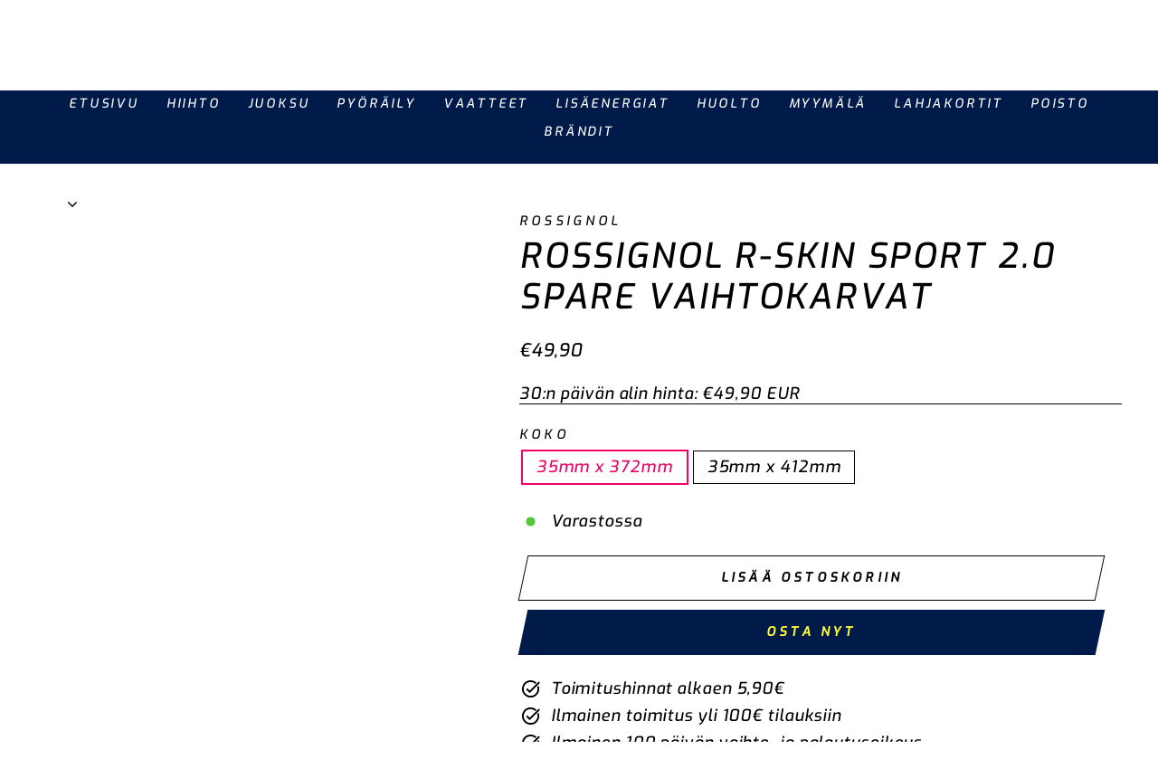

--- FILE ---
content_type: text/css
request_url: https://cdn.shopify.com/extensions/019bdaad-d100-793a-af1e-6a7d61e272e6/variants-split-as-products-445/assets/em-variants-split-style.css
body_size: -164
content:
.emvs_addToCart_form {
    position: relative;
    z-index: 2;
    margin: 1.5rem 0;
}

/* for nattou shop */
variant-swatch-king {
    display:none;
}

/* ::marker {
    content: ' ';
} */

.emvs-add-cart-button {
    width: 100%;
    padding: 1rem;
    position: relative;
    font-family: inherit;
    cursor: pointer;
}

.emvs-add-cart-button:disabled {
    cursor: not-allowed;
    opacity: .5;
}

.emvs-loader {
    display: none;
    position: absolute;
    top: 10%;
    left: 45%;
    width: 3rem;
    height: 3rem;
    border-top: 3px solid transparent !important;
    border-radius: 50%;
    margin: 0 auto;
    animation: spin 0.6s linear infinite;
}

.infinite-scroll-trigger {
    display: flex;
    justify-content: center;
    margin: 5rem 0;
    height: 100px;
}

.infinite-scroll-trigger div {
    display: none;
    width: 4rem;
    height: 4rem;
    border: 3px solid black;
    border-top-color: transparent;
    border-radius: 50%;
    animation: spin .6s linear infinite;
}

.em-load-more-container {
    text-align: center;
}

.em-load-more-btn {
    background: black;
    color: white;
    border: none;
    border-radius: 20px;
    font-size: 14px;
    width: 8rem;
    height: 3rem;
    cursor: pointer;
}

@keyframes spin {
    from {
        transform: rotate(0deg);
    }

    to {
        transform: rotate(360deg);
    }
}

/* Custom image flip code if by default not available */

.em-image-wrapper {
    position: relative;
    display: inline-block;
}

.em-image-wrapper img {
    display: block;
    width: 100%;
    transition: opacity 0.4s ease;
}


[emsv-hide-image], [emsv-hide]  {
    display: none !important;
}

.em-image-wrapper .emSecondary {
    position: absolute;
    top: 0;
    left: 0;
    opacity: 0;
}

.em-image-wrapper:hover .emSecondary {
    opacity: 1;
}

.em-image-wrapper:hover .emPrimary {
    opacity: 0;
}

--- FILE ---
content_type: text/javascript
request_url: https://cdn.shopify.com/extensions/019bdaad-d100-793a-af1e-6a7d61e272e6/variants-split-as-products-445/assets/em-variants-split-script.js
body_size: 26078
content:
let appUrl = 'https://split-variants.enhancemerchants.com/api';

console.log('Em Variants Split v - 445');

let emvsCollectionId = document.getElementById('emvsCollectionId').value;
let emvsPageType = document.getElementById('emvsPageType').value;
let emvsTemplateName = document.getElementById('emvsTemplateName').value;
let emvsCurrencySymbol = document.getElementById('emvsCurrencySymbol').value;

let emvsPriceFormat = emvsCurrencySymbol.replace(/{{\s*(.*?)\s*}}/g, "{{$1}}");

let total_number_of_pages = 0;
let total_number_of_pages_input = document.getElementById('total_number_of_pages');
if (total_number_of_pages_input) {
    total_number_of_pages = total_number_of_pages_input.value;
}

let em_settings_country_code = document.getElementById('em-settings-country-code').value;

let infiniteScrollFlag = false;
console.log('start');

if (Shopify.shop == 'ktf1ne-v0.myshopify.com') {
    emvsPriceFormat = '€{{amount_with_comma_separator}} EUR';
}

console.log(emvsPriceFormat);

const emvsPricePlaceholders = [
    "{{amount}}",
    "{{amount_no_decimals}}",
    "{{amount_with_comma_separator}}",
    "{{amount_no_decimals_with_comma_separator}}",
    "{{amount_with_apostrophe_separator}}",
    "{{amount_no_decimals_with_space_separator}}",
    "{{amount_with_space_separator}}",
    "{{amount_with_period_and_space_separator}}"
];



// Applying blur effect

let productGrid;

if (Shopify.shop == 'cpchc8-24.myshopify.com') {
    if (emvsPageType == 'index') {

        productGrid = document.querySelector('.popular-products__list');
        if (productGrid) {
            // productGrid.style.filter = 'blur(10px)';
        }
    } else {
        productGrid = document.querySelector('.collection-product-list');
        if (productGrid) {
            productGrid.style.filter = 'blur(10px)';
        }
    }

    setTimeout(() => {
        if (productGrid) {
            productGrid.style.removeProperty('filter');
        }
    }, 2000);
}

function adjustPriceFormat(price) {
    // Define supported Shopify placeholders
    let amount = Number(price);
    const formats = {
        '{{amount}}': amount
            .toFixed(2)
            .replace(/\B(?=(\d{3})+(?!\d))/g, ','),
        '{{amount_no_decimals}}': Math.round(amount)
            .toString()
            .replace(/\B(?=(\d{3})+(?!\d))/g, ','),
        '{{amount_with_comma_separator}}': amount
            .toFixed(2)
            .replace('.', ',')
            .replace(/\B(?=(\d{3})+(?!\d))/g, '.'),
        '{{amount_no_decimals_with_comma_separator}}': Math.round(amount)
            .toString()
            .replace(/\B(?=(\d{3})+(?!\d))/g, '.'),
        '{{amount_with_apostrophe_separator}}': amount
            .toFixed(2)
            .replace(/\B(?=(\d{3})+(?!\d))/g, "'"),
        '{{amount_no_decimals_with_space_separator}}': Math.round(amount)
            .toString()
            .replace(/\B(?=(\d{3})+(?!\d))/g, ' '),
        '{{amount_with_space_separator}}': amount
            .toFixed(2)
            .replace('.', ',')
            .replace(/\B(?=(\d{3})+(?!\d))/g, ' '),
        '{{amount_with_period_and_space_separator}}': amount
            .toFixed(2)
            .replace(/\B(?=(\d{3})+(?!\d))/g, ' '),
    };

    // Default: just apply the right placeholder
    let formatted = emvsPriceFormat;
    for (let key in formats) {
        if (formatted.includes(key)) {
            formatted = formatted.replace(key, formats[key]);
            break;
        }
    }

    // --- Shop-specific overrides (from your original code) ---
    if (typeof Shopify !== 'undefined') {
        // For shop: 711b18.myshopify.com → <sup> decimals
        if (Shopify.shop === '711b18.myshopify.com' || Shopify.shop == '3d07f5.myshopify.com') {
            const [main, decimals] = amount.toFixed(2).split('.');
            const htmlFormatted = `${main}<sup>${decimals}</sup>`;
            formatted = emvsPriceFormat.replace(/{{.*?}}/, htmlFormatted);
        }

        // For shop: promenix-barnskobutik.myshopify.com → SEK → kr
        if (Shopify.shop === 'promenix-barnskobutik.myshopify.com') {
            formatted = formatted.replace('SEK', 'kr');
        }
    }

    return formatted;
}

// For phonecasepk.myshopify.com only
function safariLazyFix(container = document) {
    if (!/^((?!chrome|android).)*safari/i.test(navigator.userAgent)) return;

    container.querySelectorAll('.pr_lazy_img').forEach(el => {
        const bg = el.style.backgroundImage;
        if (bg && bg !== 'none') {
            el.style.backgroundImage = 'none';
            el.offsetHeight; // force reflow (Safari fix)
            el.style.backgroundImage = bg;
        }
    });
}
// function adjustPriceFormat(price) {

//     let formattedPrice;

//     if (Shopify.shop == '711b18.myshopify.com') {
//         // formattedPrice = Number(price).toFixed(0);

//         const parts = Number(price).toFixed(2).split('.');
//         let main = parts[0];
//         let sup = `<sup>${parts[1]}</sup>`;
//         formattedPrice = `${main}${sup}`;
//     } else {
//         formattedPrice = Number(price).toFixed(2);
//     }

//     for (let i = 0; i < emvsPricePlaceholders.length; i++) {
//         let placeholder = emvsPricePlaceholders[i];
//         if (emvsPriceFormat.includes(placeholder)) {
//             if (Shopify.shop == 'promenix-barnskobutik.myshopify.com') {
//                 let finalPrice = emvsPriceFormat.replace(placeholder, formattedPrice);
//                 if (finalPrice.includes('SEK')) {
//                     finalPrice = finalPrice.replace('SEK', 'kr');
//                 }

//                 return finalPrice;
//             } else {
//                 return emvsPriceFormat.replace(placeholder, formattedPrice);
//             }
//         }
//     }

//     return price;
// }

console.log(emvsPriceFormat);
console.log(('10.00'));
console.log(emvsPriceFormat.includes('{{amount}}'));

function shuffleArray(array) {
    for (let i = array.length - 1; i > 0; i--) {
        const j = Math.floor(Math.random() * (i + 1)); // random index from 0 to i
        [array[i], array[j]] = [array[j], array[i]]; // swap elements
    }
    return array;
}
// shuffleArray(arr.slice())

// Code for collection pages

if (emvsPageType != 'index') {

    codeForCollectionPage(infiniteScrollFlag, 0);

    // for filters

    let emPreviousUrl = window.location.href;



    // Override pushState and replaceState
    // When click on filters and url changes without page reload
    const originalPushState = history.pushState;
    const originalReplaceState = history.replaceState;

    history.pushState = function (...args) {
        originalPushState.apply(this, args);
        codeForFilters('no_url');
    };

    history.replaceState = function (...args) {
        originalReplaceState.apply(this, args);
        codeForFilters('no_url');
    };

    // Listen for popstate
    // When click on browser back/forward button..
    window.addEventListener('popstate', codeForFilters('no_url'));

    function codeForFilters(url) {

        if (window.location.search.includes('page=')) return;

        if (Shopify.shop == '1d3898-2.myshopify.com') {
            return;
        }

        let filtersUrl = window.location.href;


        // Check if the URL has changed since the last check
        if ((filtersUrl !== emPreviousUrl)) {

            // Update the previousUrl to the current URL
            emPreviousUrl = filtersUrl;

            // Stoping app for filters
            if (Shopify.shop != '1ybid2-mk.myshopify.com' && Shopify.shop != 'falconrods-com.myshopify.com') {
                if (window.location.href.includes('filter.')) {
                    return;
                }
            }

            fetch(filtersUrl)
                .then((response) => response.text())
                .then((responseText) => {
                    const html = responseText;
                    let newHtml = new DOMParser().parseFromString(html, 'text/html');

                    let emProductData = newHtml.querySelectorAll('.em-products-data');
                    // document.querySelector('body').innerHTML = newHtml.querySelector('body').innerHTML;

                    // new start

                    // let productGrid = '.product-grid';
                    // if (Shopify.theme.schema_name == 'Prestige') {
                    //     productGrid = '.product-list';
                    // }
                    // if (Shopify.theme.schema_name == 'Wonder') {
                    //     productGrid = '.collection__grid';
                    // }
                    // if (Shopify.theme.schema_name == 'Ella') {
                    //     productGrid = '.productGrid';
                    // }

                    // if (Shopify.theme.schema_name == 'Concept') {
                    //     productGrid = '.card-grid';
                    // }

                    // Append new products to a container (e.g. #productsGrid)
                    // let newItems = newHtml.querySelector(productGrid)?.innerHTML;


                    // if (newItems) {
                    //     document.querySelector(productGrid).innerHTML = newItems;
                    // }

                    // new end

                    infiniteScrollFlag = false;

                    console.log('filters');

                    codeForCollectionPage(infiniteScrollFlag, 0, emProductData);

                });
        }
    }



    let startLoading = true;

    function setupInfiniteScrollObserver() {
        const scrollTarget = document.querySelector('.infinite-scroll-trigger');
        console.log('scrollTarget');
        console.log(scrollTarget);
        if (!scrollTarget) { console.log('scrollTarget not found'); return };

        const observer = new IntersectionObserver((entries, observer) => {
            entries.forEach(entry => {
                console.log("entry.isIntersecting")
                console.log('startLoading')
                console.log(startLoading)

                if (entry.isIntersecting && startLoading) {
                    startLoading = false;
                    observer.unobserve(entry.target); // only unobserve THIS trigger
                    console.log('Infinite scroll start');

                    const page = parseInt(entry.target.getAttribute('data-page')) || 1;
                    const nextPage = page + 1;

                    // let fetchpage = parseInt(entry.target.dataset.page, 10);
                    // let nextPage = fetchpage + 1;
                    // el.dataset.page = nextPage;

                    if (page >= total_number_of_pages) {
                        entry.target.remove(); // clean up
                        console.log('pages completed');
                        return;
                    }

                    let url = new URL(location.href);

                    // Update or set the `page` parameter
                    url.searchParams.set('page', nextPage);
                    // url.searchParams.set('page', fetchpage);

                    // Get the updated URL string
                    let updatedUrl = url.toString();

                    entry.target.querySelector('div').style.display = 'block';

                    fetch(updatedUrl)
                        .then(res => res.text())
                        .then(html => {
                            const parser = new DOMParser();
                            const doc = parser.parseFromString(html, 'text/html');

                            const emProductData = doc.querySelectorAll('.em-products-data');

                            console.log('entry.target');
                            console.log(entry.target);

                            entry.target.remove(); // clean up old trigger


                            infiniteScrollFlag = true;

                            codeForCollectionPage(infiniteScrollFlag, page, emProductData);


                            // ✅ Immediately clean URL (remove only `page`)
                            // const cleanUrl = new URL(location.href);
                            // cleanUrl.searchParams.delete('page');
                            // history.replaceState({}, '', cleanUrl.toString());

                            // Re-init observer (next frame to ensure DOM updates)
                            setTimeout(() => {
                                startLoading = true;
                                setupInfiniteScrollObserver();
                            }, 2000);
                        })
                        .catch(err => {
                            console.error('Error during infinite scroll:', err);
                            startLoading = true;
                        });
                }
            });
        }, {
            threshold: 0.5
        });

        observer.observe(scrollTarget);
    }

    // ************************************ CODE FOR LOAD MORE BUTTON ****************************************


    // setTimeout(() => {
    //     codeForLoadMore();
    // }, 3000);

    // function codeForLoadMore(params) {
    //     let intvvv = setInterval(() => {
    //         let emLoadMoreBtn = document.querySelector('.em-load-more-btn');
    //         console.log('emLoadMoreBtn');
    //         console.log(emLoadMoreBtn);
    //         if (emLoadMoreBtn) {
    //             console.log('emLoadMoreBtn.tagName');
    //             console.log(emLoadMoreBtn.tagName);
    //             clearInterval(intvvv);
    //             emLoadMoreBtn.addEventListener('click', function (e) {
    //                 let el = this;
    //                 console.log('load more clicked');
    //                 let elText = el.textContent;
    //                 el.innerText = 'Loading...';
    //                 el.setAttribute('disabled', true);
    //                 el.style.fontWeight = '600';
    //                 el.style.opacity = '0.7';
    //                 el.style.cursor = 'not-allowed';

    //                 let page = parseInt(el.getAttribute('data-page')) || 1;
    //                 let nextPage = page + 1;

    //                 let url = new URL(location.href);

    //                 // Update or set the `page` parameter
    //                 url.searchParams.set('page', nextPage);

    //                 // Get the updated URL string
    //                 let updatedUrl = url.toString();



    //                 fetch(updatedUrl)
    //                     .then(res => res.text())
    //                     .then(html => {
    //                         let parser = new DOMParser();
    //                         let doc = parser.parseFromString(html, 'text/html');

    //                         let emProductData = doc.querySelectorAll('.em-products-data');

    //                         let productGrid = '.product-grid';
    //                         if (Shopify.theme.schema_name === 'Prestige') productGrid = '.product-list';
    //                         if (Shopify.theme.schema_name === 'Wonder') productGrid = '.collection__grid';
    //                         if (Shopify.theme.schema_name === 'Ella') productGrid = '.productGrid';
    //                         if (Shopify.theme.schema_name === 'Concept') productGrid = '.card-grid';

    //                         infiniteScrollFlag = true;

    //                         codeForCollectionPage(infiniteScrollFlag, page, emProductData);

    //                         // let intvvv = setInterval(() => {
    //                         //     codeForLoadMore();
    //                         // }, 2000);

    //                         // setTimeout(() => {
    //                         //     clearInterval(intvvv);
    //                         // }, 10000);
    //                     })
    //                     .catch(err => {
    //                         console.error('Error during load more scroll:', err);
    //                         startLoading = true;
    //                     });
    //             })

    //         }
    //     }, 3000);

    //     setTimeout(() => {
    //         clearInterval(intvvv);
    //     }, 10000);
    // }

    // shop names array for which variants shuffle is enabled 

    // function attachLoadMoreHandler(btn) {
    //     if (btn.dataset.bound === '1') return;
    //     btn.dataset.bound = '1';

    //     btn.addEventListener('click', codeForLoadMore);
    // }

    // function codeForLoadMore(e) {
    //     if (isLoadingMore) return;
    //     isLoadingMore = true;

    //     const btn = e.currentTarget;
    //     btn.textContent = 'Loading...';
    //     btn.disabled = true;

    //     let page = parseInt(btn.dataset.page || '1', 10) + 1;

    //     const url = new URL(location.href);
    //     url.searchParams.set('page', page);

    //     fetch(url.toString())
    //         .then(r => r.text())
    //         .then(html => {
    //             const doc = new DOMParser().parseFromString(html, 'text/html');
    //             const newProducts = doc.querySelectorAll('.em-products-data');

    //             if (!newProducts.length) {
    //                 btn.remove();
    //                 return;
    //             }

    //             codeForCollectionPage(true, page - 1, newProducts);

    //             btn.dataset.page = page;
    //             btn.textContent = 'Load more';
    //             btn.disabled = false;
    //             isLoadingMore = false;
    //         })
    //         .catch(err => {
    //             console.error(err);
    //             btn.textContent = 'Load more';
    //             btn.disabled = false;
    //             isLoadingMore = false;
    //         });
    // }

    function codeForLoadMore(el) {
        console.log('load more clicked');
        let elText = el.textContent;
        el.innerText = 'Loading...';
        el.setAttribute('disabled', true);
        el.style.fontWeight = '600';
        el.style.opacity = '0.7';
        el.style.cursor = 'not-allowed';

        let page = parseInt(el.getAttribute('data-page')) || 1;
        // let fetchpage = parseInt(el.dataset.page, 10);
        let nextPage = page + 1;
        // el.dataset.page = nextPage;

        let url = new URL(location.href);

        // Update or set the `page` parameter
        url.searchParams.set('page', nextPage);
        // url.searchParams.set('page', fetchpage);

        // Get the updated URL string
        let updatedUrl = url.toString();



        fetch(updatedUrl)
            .then(res => res.text())
            .then(html => {
                let parser = new DOMParser();
                let doc = parser.parseFromString(html, 'text/html');

                let emProductData = doc.querySelectorAll('.em-products-data');

                let productGrid = '.product-grid';
                if (Shopify.theme.schema_name === 'Prestige') productGrid = '.product-list';
                if (Shopify.theme.schema_name === 'Wonder') productGrid = '.collection__grid';
                if (Shopify.theme.schema_name === 'Ella') productGrid = '.productGrid';
                if (Shopify.theme.schema_name === 'Concept') productGrid = '.card-grid';

                infiniteScrollFlag = true;

                codeForCollectionPage(infiniteScrollFlag, page, emProductData);


            })
            .catch(err => {
                console.error('Error during load more scroll:', err);
                startLoading = true;
            });




    }

    let variantsShuffleShopsArray = [
        'kashket-me.myshopify.com',
        'g9fctt-6m.myshopify.com',
        'stffgr-0e.myshopify.com'
    ];

    function codeForCollectionPage(infiniteScrollFlag, page, emProductData = null) {

        fetch(`${appUrl}/em-variants-split?shopName=${Shopify.shop}&collectionId=${emvsCollectionId}&pageType=${emvsPageType}`)
            .then(response => response.json())
            .then(data => {
                if (data.status == true) {

                    // Selecting our data in no-scripts tags stored in JSON
                    let emProductsRawData = document.querySelectorAll('.em-products-data');
                    if (emProductData != null) {
                        emProductsRawData = emProductData;
                    }

                    if (emProductsRawData.length != 0) {

                        // Converting JSON to Array
                        let emProductsFinalData = []
                        for (let i = 0; i < emProductsRawData.length; i++) {
                            let emProductsRawDataJson = emProductsRawData[i].textContent;
                            let emProductsRawDataArray = JSON.parse(emProductsRawDataJson);
                            emProductsFinalData.push(emProductsRawDataArray);
                        }

                        let splitVariantsHtml = '';

                        // this variable is used to track if product is split at least once to prevent missing a product if not to be split 
                        let isCurrentProductSplit = false;

                        let originalVariantsArrayBeforeShuffle = [];
                        // let uploadImageProductArrForPhonecasepk = []; // only for phonecasepk. This don't want to shuffle variants have `upload image` tag

                        let display_variants_no_image = false;
                        if (data.settings.hide_variants_no_image == 1) {
                            display_variants_no_image = true;
                        }


                        // Products loop ---main loop where emProductsFinalData[i] is a product
                        for (let i = 0; i < emProductsFinalData.length; i++) {

                            if (emProductsFinalData[i].item.error) {
                                console.log('error');
                                continue;
                            }

                            // --------------- Code for blogs 
                            if (emProductsFinalData[i].item.blog_id) {
                                console.log('blog');

                                let currentBlog = emProductsFinalData[i].item;
                                let blogId = currentBlog.id;
                                let blogTitle = currentBlog.title;
                                let blogHandle = currentBlog.handle;
                                let blogImage = currentBlog.image ? currentBlog.image.src : '';
                                let blogPublishDate = currentBlog.published_at;

                                const date = new Date(blogPublishDate);

                                const formattedPublishDate = date.toLocaleDateString("en-US", {
                                    year: "numeric",
                                    month: "long",
                                    day: "numeric"
                                });

                                console.log(formattedPublishDate);

                                let blogPublishDateHtml = `<time datetime="${blogPublishDate}" style="
                                                            font-size: 11px;
                                                            color: black;
                                                            text-transform: uppercase;
                                                            display: block;
                                                            margin: 5px 0;
                                                          ">${formattedPublishDate}</time>`;


                                let combinedTitleHtml = `
                                    <div>${blogTitle}</div>
                                    ${blogPublishDateHtml}
                                `;

                                let blogLink = `/blogs/blog/${blogHandle}`;

                                let productHtml = data.productMarkup;

                                // Combined html for two themes in settings.. Now using the corresponding for current theme
                                if (Shopify.shop == 'neils-secret-powder.myshopify.com') {
                                    productHtml = extractSpecificThemeHTML(productHtml, Shopify.theme.schema_name);
                                }

                                splitVariantsHtml += emsvGridHtml(ItemType = 'blog', data.settings, { available: false }, '', blogImage, '', '', combinedTitleHtml, blogLink, '', '', productHtml, data.enable_custom_html, '', `style="display:none"`, `style="display:none"`, '', '', '', '', blogId, blogHandle, '', '', '', '', '', '', '', '', '', '');

                            }

                            // --------------- Code for products
                            else {


                                let emCheckCollection = false;
                                let checkExclude = false;

                                // Checking collection if specific collections are selected in the settings or mark collection to true if all collections selected

                                if (data.all_collections != true && data.collection_matched != true && (emvsPageType == 'collection' || emvsPageType == 'search')) {
                                    let settingsCollectionType = data.settings.collection_selection_type;
                                    let settingsCollections = null;
                                    if (data.settings.collections != null) {
                                        settingsCollections = data.settings.collections.split(',').map(Number);
                                    }

                                    if (settingsCollections != null && emProductsFinalData[i].collections.length != 0) {
                                        for (let c = 0; c < emProductsFinalData[i].collections.length; c++) {
                                            let shopCollection = emProductsFinalData[i].collections[c];

                                            if (settingsCollectionType == 'include_specific') {
                                                if (settingsCollections.includes(shopCollection['id'])) {
                                                    emCheckCollection = true;
                                                    break;
                                                }
                                            } else if (settingsCollectionType == 'exclude_specific') {



                                                if (settingsCollections.includes(shopCollection['id'])) {
                                                    checkExclude = true;
                                                    break;
                                                }


                                            }

                                        }

                                        if (checkExclude == false) {
                                            emCheckCollection = true;
                                        }
                                    }

                                } else {
                                    emCheckCollection = true;
                                }

                                // -------------- Getting variats of current product
                                let varts = emProductsFinalData[i].item.variants;

                                // -------------- Getting options of current product
                                let productOptions = emProductsFinalData[i].options;

                                // -------------- Consider split all options at start
                                let optionsToSplit = 'all';

                                let productOptionsValues = [];

                                // -------------- Checking current product options with settings options if specific options are selected..

                                // ------ !! NOTE !!-> Here we are just checking product options with settings options. Once we knew the split-able options then we will check them with ``variants`` below... 

                                if (data.settings.options_type == 'specific' && data.settings.specific_options != null) {

                                    // -------------- Getting settings options
                                    let settingsOptions = data.settings.specific_options.split(',').map(elem => elem.toLowerCase());


                                    let index = 0;

                                    // -------------- Checking if all options are selected or some.. if some options then we are adding their values to `productOptionsValues` array and will split accordingly

                                    if (productOptions) {
                                        productOptions.forEach((option, i) => {
                                            if (settingsOptions.includes(option.name.toLowerCase())) {
                                                productOptionsValues.push(option.values);
                                                index++;
                                            }
                                        });
                                    }


                                    // -------------- Getting total number of product options
                                    let productOptionsLength = -1;
                                    if (productOptions) {
                                        productOptionsLength = productOptions.length;
                                    }

                                    // -------------- If index is 0 means no product options match with settings options so setting `optionsToSplit` to none
                                    if (index == 0) {
                                        optionsToSplit = 'none';
                                    }

                                    // -------------- If index is less than total number of products options then some of settings options are matched and should be split for current product  

                                    if (productOptionsLength > index) {
                                        optionsToSplit = 'some';
                                    }

                                    // -------------- If index is equal to total number of products options then all settings options are matched and all options should be split for current product  

                                    if (productOptionsLength == index) {
                                        optionsToSplit = 'all';
                                    }
                                }


                                // -------------- Now as we know the product options to split, we are checking their values with variants to check which variants have those options and adding variants ids to `variantsToSplit` array.  

                                let variantsToSplit = [];

                                // ----------- There is no need to check optionValues in case of `optionsToSplit = none` & `optionsToSplit = all`. For `none` we will just display product & for `all` we will spit all variants.
                                // So we check just for `some` case

                                if (optionsToSplit == 'some') {

                                    let valuesLength = productOptionsValues.length;

                                    // -------------- In case of `some` options there is possibility of one or two options to be split as maximum options can be 3 for a product.
                                    // So inside `some` case we are checking for optionValues length is 1 or 2. 
                                    // We are checking option name in each variants title and add that varinat to array if option found and not out of stock.
                                    // We pick only one variant in case of specific options 

                                    if (valuesLength == 1) {

                                        let values = productOptionsValues[0];


                                        for (let i = 0; i < values.length; i++) {

                                            for (let j = 0; j < varts.length; j++) {

                                                if (varts[j].title.includes(values[i])) {
                                                    if (data.settings.hide_out_of_stock == 1 && varts[j].available == false) {
                                                        // Skip this variant as we don't add 
                                                    } else {
                                                        variantsToSplit.push(varts[j].id);
                                                        break;
                                                    }

                                                }
                                            }
                                        }
                                    }

                                    if (valuesLength == 2) {

                                        let values1 = productOptionsValues[0];
                                        let values2 = productOptionsValues[1];

                                        for (let i = 0; i < values1.length; i++) {
                                            for (let j = 0; j < values2.length; j++) {

                                                for (let k = 0; k < varts.length; k++) {

                                                    if (varts[k].title.includes(values1[i]) && varts[k].title.includes(values2[j])) {

                                                        if (data.settings.hide_out_of_stock == 1 && varts[k].available == false) {
                                                            // Skip this variant as we don't add 
                                                        } else {
                                                            variantsToSplit.push(varts[k].id);

                                                            break;
                                                        }
                                                    }
                                                }
                                            }
                                        }
                                    }
                                }

                                console.log('variantsToSplit');
                                console.log(variantsToSplit);

                                // ---------- Now we know the variants to split so begining the split logic for each variant in loop.

                                let countOfOutOfStockVarts = 0

                                for (let j = 0; j < varts.length; j++) {
                                    if (data.settings.hide_out_of_stock == 1 && varts[j].available == false) {
                                        countOfOutOfStockVarts++;
                                    }
                                }

                                // This variable is used to display default product if all of its variants are out of stock.
                                let showDefaultWhenAllOut = false;

                                if (varts.length == countOfOutOfStockVarts) {
                                    showDefaultWhenAllOut = true;
                                }

                                console.log('show default when all out');
                                console.log(varts.length);
                                console.log(countOfOutOfStockVarts);
                                console.log(showDefaultWhenAllOut);

                                // checking if all varts have no image
                                let numberOfVartsWithNoImage = 0;

                                let someVariantsHaveImage = true;

                                for (let j = 0; j < varts.length; j++) {
                                    if (!varts[j].featured_image) {
                                        numberOfVartsWithNoImage++;
                                    }
                                }

                                if (varts.length == numberOfVartsWithNoImage) {
                                    someVariantsHaveImage = false;
                                }

                                if (varts) {
                                    for (let j = 0; j < varts.length; j++) {

                                        let currentVariantHtml = '';

                                        // ---------- First of all we check if current variant is out of stock

                                        if (data.settings.hide_out_of_stock == 1 && varts[j].available == false && showDefaultWhenAllOut == false) {
                                            continue;
                                        }

                                        // ---------- Code for hiding specific variants

                                        if (data.settings.hide_specific_variants == 1 && data.settings.specific_variants != null) {

                                            let specificVariants = data.settings.specific_variants.split(',');

                                            if (specificVariants.includes(String(varts[j].id))) {
                                                continue;
                                            }
                                        }

                                        // ---------- Setting isSplitProduct flag to true by default 

                                        let isSplitProduct = true;

                                        // ---------- Checking if optionsToSplit != `all` & current variant is exist in variantsToSplit array. 

                                        if (optionsToSplit != 'all') {

                                            if (variantsToSplit.length != 0) {
                                                if (!variantsToSplit.includes(varts[j].id)) {
                                                    continue;
                                                }
                                            } else {
                                                isSplitProduct = false;
                                            }
                                        }

                                        let vartLink = '';
                                        let vartTitle = '';

                                        let imageUrl = '';
                                        let imageUrl2 = '';
                                        let vendor = '';
                                        let variantPrice = (parseFloat(varts[j].price) / 100).toFixed(2);
                                        let compare_at_price = '';
                                        let displayRegular = '';
                                        let displaySale = '';
                                        let salePerc = '';
                                        let salePercWithOutHypen = '';
                                        let salePercDisplay = '';
                                        let chooseOptionsDisplay = '';
                                        let quickAddDisplay = '';
                                        let productTag = '';
                                        let productType = '';
                                        let ratio_percent = 0;

                                        let aspect_ratio = 1;
                                        let bestSellerTag = ''

                                        let productTitle = emProductsFinalData[i].item.title;
                                        console.log('productTitle');
                                        console.log(productTitle);
                                        let productId = emProductsFinalData[i].item.id;

                                        let handle = emProductsFinalData[i].item.handle;

                                        let review = '';
                                        let metafieldtag = '';
                                        let custom_metafield = '';

                                        // For judge.me review
                                        if (emProductsFinalData[i].metafields && emProductsFinalData[i].metafields.badge) {
                                            review = emProductsFinalData[i].metafields.badge;
                                        }

                                        if (Shopify.shop == 'standunnua.myshopify.com') {

                                            if (emProductsFinalData[i].metafields && emProductsFinalData[i].metafields.badge) {
                                                review = emProductsFinalData[i].metafields.badge;
                                            }
                                        }

                                        if (Shopify.shop == 'the-birth-store.myshopify.com') {
                                            if (emProductsFinalData[i].metafields && emProductsFinalData[i].metafields.badge) {
                                                const htmlString = emProductsFinalData[i].metafields.badge;

                                                const match = htmlString.match(/data-average-rating=['"]([\d.]+)['"]/);
                                                review = match ? match[1] : '';
                                            }

                                        }

                                        if (Shopify.shop == 'ca395c-76.myshopify.com') {
                                            if (emProductsFinalData[i].item.tags.length > 0 && emProductsFinalData[i].item.tags.includes('Bestseller')) {
                                                bestSellerTag = 'Bestseller';
                                            }
                                        }

                                        if (Shopify.shop == 'yjsa7j-bw.myshopify.com') {

                                            if (emProductsFinalData[i].custom_metafields && emProductsFinalData[i].custom_metafields.subtitle) {
                                                custom_metafield = emProductsFinalData[i].custom_metafields.subtitle;
                                            }
                                        }

                                        if (Shopify.shop == 'vint-york.myshopify.com') {

                                            if (emProductsFinalData[i].custom_metafields && emProductsFinalData[i].custom_metafields.badges) {
                                                let custom_metafield_value = emProductsFinalData[i].custom_metafields.badges[0];
                                                custom_metafield = `<span class="badge badge--custom badge--made-in-italy">${custom_metafield_value}</span>`;
                                            }
                                        }

                                        if (Shopify.shop == '711b18.myshopify.com') {

                                            if (emProductsFinalData[i].metafields && emProductsFinalData[i].metafields[0]) {
                                                metafieldtag = emProductsFinalData[i].metafields[0];
                                            }
                                        }

                                        if (Shopify.shop == 'standunnua.myshopify.com') {
                                            if (emProductsFinalData[i].metafields && emProductsFinalData[i].metafields.badge) {
                                                review = emProductsFinalData[i].metafields.badge;
                                            }
                                        }


                                        let locale = '';
                                        if (Shopify.locale.length == 2 && Shopify.locale.toLowerCase() != em_settings_country_code.toLowerCase()) {
                                            locale = '/' + Shopify.locale;
                                        }


                                        if (varts[j].compare_at_price != null && (parseFloat(varts[j].price) / 100) < (parseFloat(varts[j].compare_at_price) / 100)) {
                                            compare_at_price = (parseFloat(varts[j].compare_at_price) / 100).toFixed(2);
                                        }

                                        // if (Shopify.shop == '0gxhsg-tv.myshopify.com') {
                                        if (varts[j].compare_at_price != null && (parseFloat(varts[j].price) / 100) < (parseFloat(varts[j].compare_at_price) / 100)) {
                                            displayRegular = ' style="display:none"';
                                            displaySale = ' style="display:"';
                                            salePercDisplay = ' style="display:block !important"';

                                            let diff = (parseFloat(varts[j].compare_at_price) / 100) - (parseFloat(varts[j].price) / 100);

                                            let res = (diff / (parseFloat(varts[j].compare_at_price) / 100)) * 100;

                                            salePerc = '-' + res.toFixed() + '%';
                                            salePercWithOutHypen = res.toFixed() + '%';

                                            if (Shopify.shop == '711b18.myshopify.com' || Shopify.shop == 'wartell-spiritual-metaphysical-store.myshopify.com') {
                                                salePerc = `Save ${res.toFixed(0)}%`;
                                            }

                                        } else {
                                            displayRegular = ' style="display:block"';
                                            displaySale = ' style="display:none"';
                                            salePerc = '';
                                            salePercDisplay = ' style="display:none"';
                                        }



                                        vendor = emProductsFinalData[i].item.vendor;

                                        let productTags = emProductsFinalData[i].item.tags;

                                        productType = emProductsFinalData[i].item.type;
                                        if (emProductsFinalData[i].item.tags[0]) {
                                            productTag = emProductsFinalData[i].item.tags[0];
                                        }

                                        // }

                                        // Only for 1ybid2-mk.myshopify.com

                                        if (varts.length == 1 && varts[j].title == 'Default Title') {
                                            chooseOptionsDisplay = ' style="display:none"';
                                            quickAddDisplay = ' style="display:block"';
                                        } else {
                                            chooseOptionsDisplay = ' style="display:block"';
                                            quickAddDisplay = ' style="display:none"';
                                        }



                                        if (varts.length > 1) {
                                            vartTitle = `${emProductsFinalData[i].item.title} - ${varts[j].title}`;
                                            vartLink = `${emProductsFinalData[i].item.handle}?variant=${varts[j].id}`;

                                            if (data.settings.variants_title_format != null) {

                                                let optionsCount = varts[j].options.length;

                                                let currProduct = emProductsFinalData[i].item;

                                                let replacements = {
                                                    '{product_title}': currProduct.title,
                                                    '{variant_title}': varts[j].title,
                                                    '{option1_name}': optionsCount >= 1 ? currProduct.options[0] : '',
                                                    '{option1_value}': optionsCount >= 1 ? varts[j].options[0] : '',
                                                    '{option2_name}': optionsCount >= 2 ? currProduct.options[1] : '',
                                                    '{option2_value}': optionsCount >= 2 ? varts[j].options[1] : '',
                                                    '{option3_name}': optionsCount >= 3 ? currProduct.options[2] : '',
                                                    '{option3_value}': optionsCount >= 3 ? varts[j].options[2] : '',
                                                };

                                                // Replace placeholders with actual values or empty strings
                                                vartTitle = data.settings.variants_title_format;
                                                Object.keys(replacements).forEach((key) => {
                                                    vartTitle = vartTitle.replaceAll(key, replacements[key]);
                                                });

                                                // **Remove empty placeholders with surrounding separators**
                                                vartTitle = vartTitle
                                                    // Remove empty placeholders with surrounding separators
                                                    .replace(/(\s*([=\^*\|\/\-_:;!+><])\s*)+/g, (match, p1, separator) => {
                                                        // If there's still text nearby, keep one separator, else remove
                                                        return separator.trim().length > 0 ? ` ${separator} ` : '';
                                                    })
                                                    // Remove trailing separators
                                                    .replace(/\s*([=\^*.\|\/\-_:;!+><]+)\s*$/, '')
                                                    // Remove leading separators
                                                    .replace(/^([=\^*.\|\/\-_:;!+><]+)\s*/, '')
                                                    // Replace multiple spaces with a single space
                                                    .replace(/\s{2,}/g, ' ')
                                                    .trim();

                                            }


                                        } else {
                                            vartTitle = `${emProductsFinalData[i].item.title}`;
                                            vartLink = `${emProductsFinalData[i].item.handle}`;
                                        }

                                        if (varts[j].title == 'Default Title' || emCheckCollection == false || isSplitProduct == false || optionsToSplit == 'none' || showDefaultWhenAllOut == true || (Shopify.shop == '0brdbv-pc.myshopify.com' && varts[j].featured_image == null)) {
                                            vartTitle = `${emProductsFinalData[i].item.title}`;
                                            vartLink = `${emProductsFinalData[i].item.handle}`;
                                        }



                                        if (varts[j].featured_image) {

                                            if (Shopify.shop == '711b18.myshopify.com' && emProductsFinalData[i].item.options[0] && emProductsFinalData[i].item.options[0] == 'Color') {
                                                let vartOption1Val = varts[j].option1;

                                                if (emProductsFinalData[i].item.media && emProductsFinalData[i].item.media.length != 0) {
                                                    let media = emProductsFinalData[i].item.media;
                                                    let validMediaArr = [];
                                                    for (let k = 0; k < media.length; k++) {

                                                        if (media[k].alt && media[k].alt.includes('#')) {
                                                            let alt = media[k].alt.split('#');
                                                            if (alt[1].includes('_')) {
                                                                alt = alt[1].split('_');
                                                                if (alt[0].toLowerCase() == 'color' && alt[1].toLowerCase() == vartOption1Val.toLowerCase()) {
                                                                    validMediaArr.push(media[k].src);
                                                                }
                                                            }
                                                        }
                                                    }

                                                    if (validMediaArr.length != 0) {
                                                        imageUrl = validMediaArr[0];
                                                        imageUrl2 = validMediaArr[1];
                                                    }

                                                    if (imageUrl == '') {
                                                        imageUrl = varts[j].featured_image.src;
                                                    }
                                                }

                                            } else {
                                                imageUrl = varts[j].featured_image.src;
                                            }

                                            if (varts[j].featured_media) {
                                                aspect_ratio = varts[j].featured_media.preview_image.aspect_ratio;

                                                if (aspect_ratio) {
                                                    ratio_percent = (1 / parseFloat(aspect_ratio)) * 100;
                                                }

                                                console.log('variant: ' + emProductsFinalData[i].item.title + ' - ' + varts[j].title, 'aspect ratio: ' + aspect_ratio, 'ratio percent: ' + ratio_percent);
                                            }

                                            isCurrentProductSplit = false;
                                        } else {
                                            console.log('display_variants_no_image');
                                            console.log(display_variants_no_image);
                                            if (Shopify.shop != '2wy3y5-dt.myshopify.com') {
                                                if (varts[j].title != 'Default Title' && (someVariantsHaveImage == true || isCurrentProductSplit == true) && display_variants_no_image == false) {
                                                    continue;
                                                }
                                            }

                                            if (Shopify.shop == '711b18.myshopify.com' && emProductsFinalData[i].item.options[0] && emProductsFinalData[i].item.options[0] == 'Color') {
                                                let vartOption1Val = varts[j].option1;

                                                if (emProductsFinalData[i].item.media && emProductsFinalData[i].item.media.length != 0) {
                                                    let media = emProductsFinalData[i].item.media;
                                                    let validMediaArr = [];
                                                    for (let k = 0; k < media.length; k++) {

                                                        if (media[k].alt && media[k].alt.includes('#')) {
                                                            let alt = media[k].alt.split('#');
                                                            if (alt[1].includes('_')) {
                                                                alt = alt[1].split('_');
                                                                if (alt[0].toLowerCase() == 'color' && alt[1].toLowerCase() == vartOption1Val.toLowerCase()) {
                                                                    validMediaArr.push(media[k].src);
                                                                }
                                                            }
                                                        }
                                                    }

                                                    if (validMediaArr.length != 0) {
                                                        imageUrl = validMediaArr[0];
                                                        imageUrl2 = validMediaArr[1];
                                                    }

                                                    if (imageUrl == '') {
                                                        imageUrl = emProductsFinalData[i].item.featured_image;
                                                    }
                                                }

                                            } else {
                                                imageUrl = emProductsFinalData[i].item.featured_image;



                                                if (emProductsFinalData[i].item.media && emProductsFinalData[i].item.media.length != 0) {

                                                    let media = emProductsFinalData[i].item.media;

                                                    let matchedMedia = media.find(med => med.src == imageUrl);

                                                    aspect_ratio = matchedMedia.preview_image.aspect_ratio;

                                                    if (aspect_ratio) {
                                                        ratio_percent = (1 / parseFloat(aspect_ratio)) * 100;
                                                    }

                                                    console.log('variant: ' + emProductsFinalData[i].item.title + ' - ' + varts[j].title, 'aspect ratio: ' + aspect_ratio, 'ratio percent: ' + ratio_percent);
                                                }
                                            }
                                        }


                                        // if (Shopify.theme.schema_name == 'Prestige' || Shopify.theme.schema_name == 'Piano') {
                                        if (emProductsFinalData[i].item.media && emProductsFinalData[i].item.media.length != 0 && imageUrl2 == '') {
                                            let med = emProductsFinalData[i].item.media;
                                            for (let r = 0; r < med.length; r++) {
                                                if (med[r].src == imageUrl) {
                                                    console.log('here');
                                                    if (med[r + 1]) {
                                                        imageUrl2 = med[r + 1].src ?? '';
                                                    }
                                                }
                                            }
                                        }


                                        if (imageUrl2 == '') {
                                            console.log('here2');
                                            if (emProductsFinalData[i].item.media && emProductsFinalData[i].item.media[1]) {
                                                imageUrl2 = emProductsFinalData[i].item.media[1].src;
                                            }
                                        }
                                        // }


                                        let productHtml = data.productMarkup;

                                        // Combined html for two themes in settings.. Now using the corresponding for current theme
                                        if (Shopify.shop == 'neils-secret-powder.myshopify.com') {
                                            productHtml = extractSpecificThemeHTML(productHtml, Shopify.theme.schema_name);
                                        }



                                        // This is to shuffle variants
                                        if (variantsShuffleShopsArray.includes(Shopify.shop)) {

                                            currentVariantHtml = emsvGridHtml(ItemType = 'product', data.settings, varts[j], productOptions, imageUrl, imageUrl2, varts[j].id, vartTitle, vartLink, variantPrice, compare_at_price, productHtml, data.enable_custom_html, vendor, displayRegular, displaySale, salePerc, salePercDisplay, salePercWithOutHypen, chooseOptionsDisplay, quickAddDisplay, productId, handle, productTag, productType, locale, ratio_percent, review, metafieldtag, bestSellerTag, custom_metafield, productTags, productTitle, aspect_ratio);


                                            // if (Shopify.shop == 'phonecasepk.myshopify.com') {
                                            //     if (emProductsFinalData[i].item.tags && emProductsFinalData[i].item.tags.includes("upload image")) {
                                            //         uploadImageProductArrForPhonecasepk.push(currentVariantHtml);
                                            //     } else {
                                            //         originalVariantsArrayBeforeShuffle.push(currentVariantHtml);
                                            //     }
                                            // } else {

                                            originalVariantsArrayBeforeShuffle.push(currentVariantHtml);
                                            // }
                                        } else {

                                            // This function is used to create html markup

                                            splitVariantsHtml += emsvGridHtml(ItemType = 'product', data.settings, varts[j], productOptions, imageUrl, imageUrl2, varts[j].id, vartTitle, vartLink, variantPrice, compare_at_price, productHtml, data.enable_custom_html, vendor, displayRegular, displaySale, salePerc, salePercDisplay, salePercWithOutHypen, chooseOptionsDisplay, quickAddDisplay, productId, handle, productTag, productType, locale, ratio_percent, review, metafieldtag, bestSellerTag, custom_metafield, productTags, productTitle, aspect_ratio);

                                            splitVariantsHtml += `</div>
                                                    </div>
                                                  </li>`;
                                        }

                                        isCurrentProductSplit = true;

                                        if (emCheckCollection == false || isSplitProduct == false || optionsToSplit == 'none' || showDefaultWhenAllOut == true || (Shopify.shop == '0brdbv-pc.myshopify.com' && varts[j].featured_image == null)) {
                                            break;
                                        }
                                    }
                                }

                                // console.log('product' + i);

                                isCurrentProductSplit = false;
                            }
                        }


                        let productGrid = document.querySelector('.product-grid');

                        if (!productGrid) {
                            productGrid = document.querySelector('#product-grid')
                        }

                        if (Shopify.theme.schema_name == 'Reformation') {
                            productGrid = document.querySelector('#product-grid')
                        }

                        if (Shopify.theme.schema_name == 'San Francisco') {
                            productGrid = document.querySelector('#product-grid')

                            if (location.href.includes('search?')) {
                                productGrid = document.querySelector('.collection-product-list')
                            }
                        }

                        if (Shopify.theme.schema_name == 'Prestige' || Shopify.theme.schema_name == 'Stretch' || Shopify.theme.schema_name == 'Showcase') {
                            productGrid = document.querySelector('.product-list');
                        }

                        if (Shopify.theme.schema_name == 'Piano') {
                            productGrid = document.querySelector('#product-grid');

                            if (location.href.includes('search?')) {
                                productGrid = document.querySelector('#product-grid .product-grid');
                            }
                        }

                        if (Shopify.theme.schema_name == 'Enterprise' || Shopify.theme.schema_name == 'Broadcast' || Shopify.theme.schema_name == 'Palo Alto') {
                            productGrid = document.querySelector('.grid');
                        }

                        if (Shopify.theme.schema_name == 'Venture') {
                            productGrid = document.querySelector('.grid--uniform');
                        }

                        if (Shopify.theme.schema_name == 'Kalles') {
                            productGrid = document.querySelector('.products');
                        }


                        if (Shopify.theme.schema_name == 'Expanse') {
                            productGrid = document.querySelector('.collection-grid');
                        }

                        if (Shopify.theme.schema_name == 'Symmetry') {
                            productGrid = document.querySelector('.container .product-grid');
                        }

                        if (Shopify.theme.schema_name == 'Wonder') {
                            productGrid = document.querySelector('.collection__grid');
                        }

                        if (Shopify.theme.schema_name == 'Stiletto' || Shopify.theme.schema_name == 'Spark') {
                            productGrid = document.querySelector('.collection__products');
                        }


                        if (Shopify.theme.schema_name == 'Ella') {
                            productGrid = document.querySelector('.productGrid');
                        }

                        if (Shopify.theme.schema_name == 'Concept') {
                            productGrid = document.querySelector('.card-grid');
                        }

                        if (Shopify.theme.schema_name == 'Eurus') {
                            productGrid = document.querySelector('#items-grid');
                        }

                        if (Shopify.theme.schema_name == 'Aurora') {
                            productGrid = document.querySelector('#ShopProductsGrid');
                        }

                        if (Shopify.theme.schema_name == 'Focal') {
                            productGrid = document.querySelector('.product-list__inner');
                        }

                        if (Shopify.theme.schema_name == 'Manuka Doctor theme') {
                            productGrid = document.querySelector('.row--slim');
                        }

                        if (Shopify.theme.schema_name == "Juno's Base Framework") {
                            productGrid = document.querySelector('.section-grid');
                        }

                        if (Shopify.theme.schema_name == 'Flow') {
                            productGrid = document.querySelector('.collection-main-body-inner');
                        }

                        if (Shopify.theme.schema_name == 'Motion') {
                            productGrid = document.querySelector('.product-grid-container');
                        }

                        if (Shopify.theme.schema_name == 'Shapes') {
                            productGrid = document.querySelector('.gap-theme');
                        }

                        if (Shopify.theme.schema_name == 'Influence') {
                            productGrid = document.querySelector('.product-grid--wrapper');
                        }


                        if (Shopify.theme.schema_name == 'Shella') {
                            productGrid = document.querySelector('.collection-product-grid');
                        }

                        if (Shopify.theme.schema_name == 'Refine') {
                            productGrid = document.querySelector('.products-list');
                            if (emvsPageType == 'search') {
                                productGrid = document.querySelector('.search-results-list');
                            }
                        }

                        if (Shopify.theme.schema_name == 'Hyper') {
                            productGrid = document.querySelector('.products-list');
                        }

                        if (Shopify.theme.schema_name == 'Tema Vision Nichada') {
                            productGrid = document.querySelector('.product-list__inner');
                        }

                        if (Shopify.theme.schema_name == 'Horizon') {
                            productGrid = document.querySelector('gp-same-height.gp-contents');
                            if (!productGrid) {
                                productGrid = document.querySelector('.product-grid');
                            }
                        }

                        if (Shopify.theme.schema_name == 'Baseline') {
                            productGrid = document.querySelector('#results .grid');
                        }

                        if (Shopify.theme.schema_name == 'Local') {
                            productGrid = document.querySelector('#main-collection-product-grid');
                        }

                        if (Shopify.theme.schema_name == 'Emerge') {
                            productGrid = document.querySelector('.main-collection--grid');

                            if (emvsPageType == 'search') {
                                productGrid = document.querySelector('.search-results--products');
                            }
                        }

                        if (Shopify.theme.schema_name == 'Impulse' || Shopify.theme.schema_name == 'Streamline') {
                            productGrid = document.querySelector('.grid--uniform');

                            if (location.href.includes('search?')) {
                                productGrid = document.querySelector('.collection-grid__wrapper .grid--uniform');
                            }

                            if (productGrid) {
                                if (Shopify.shop != '6547ea.myshopify.com' && Shopify.shop != 'snowkids.myshopify.com' && Shopify.theme.schema_name == 'Impulse') {
                                    productGrid.style.setProperty('display', 'grid');
                                    productGrid.style.setProperty('grid-template-columns', 'auto auto auto auto');
                                    productGrid.style.setProperty('text-align', 'center');
                                }
                            }
                        }

                        if (Shopify.theme.schema_name == 'Pipeline') {
                            productGrid = document.querySelector('.collection__products .js-grid');
                        }


                        if (productGrid) {

                            let finalHtml = '';

                            // New work.. Making and appending shuffled array

                            if (variantsShuffleShopsArray.includes(Shopify.shop)) {

                                let shuffledArrayOfVariants = shuffleArray(originalVariantsArrayBeforeShuffle.slice());
                                for (let t = 0; t < shuffledArrayOfVariants.length; t++) {
                                    finalHtml += shuffledArrayOfVariants[t];
                                }

                                // if (Shopify.shop == 'phonecasepk.myshopify.com') {
                                //     for (let c = 0; c < uploadImageProductArrForPhonecasepk.length; c++) {
                                //         finalHtml += uploadImageProductArrForPhonecasepk[c];
                                //     }
                                // }

                            } else {
                                finalHtml = splitVariantsHtml;
                            }

                            if (infiniteScrollFlag == false || data.settings.enable_infinite_scroll == 0) {
                                console.log('')
                                console.log('')
                                console.log('infiniteScroll or load more is false so change innerHTML');
                                productGrid.innerHTML = finalHtml;
                            } else if (infiniteScrollFlag == true && (data.settings.enable_infinite_scroll == 1 || data.settings.enable_infinite_scroll == 2)) {
                                console.log('')
                                console.log('')
                                console.log('infiniteScroll or load more is true so appending innerHTML');
                                productGrid.insertAdjacentHTML('beforeend', finalHtml);
                            }

                            if (Shopify.shop == 'phonecasepk.myshopify.com') {
                                setTimeout(() => safariLazyFix(document), 50); // To initiat lazy loading images in safari
                            }

                            let defaultPagination = document.querySelector('.pagination');
                            if (Shopify.shop == 'yjsa7j-bw.myshopify.com') {
                                defaultPagination = document.querySelector('[ref="viewMoreNext"]');
                                var defaultPagination2 = document.querySelector('[ref="viewMorePrevious"]');
                            }
                            if (Shopify.theme.schema_name == 'Be Yours') {
                                defaultPagination = document.querySelector('.pagination-wrapper');
                            }
                            if (Shopify.theme.schema_name == 'Showcase') {
                                defaultPagination = document.querySelector('.pager-button');
                            }

                            if (Shopify.theme.schema_name == 'Spark') {
                                defaultPagination = document.querySelector('.collection__infinite-trigger');
                            }

                            if (Shopify.theme.schema_name == 'Fabric') {
                                defaultPagination = document.querySelector('[ref="viewMoreNext"]');
                                defaultPagination2 = document.querySelector('[ref="viewMorePrevious"]');
                            }

                            if (Shopify.theme.schema_name == 'Kalles') {
                                defaultPagination = document.querySelector('.products-footer');
                                defaultPagination2 = document.querySelector('.nt_svg_loader');
                            }





                            console.log('parseInt(page) + 1 < total_number_of_pages');
                            console.log(parseInt(page) + 1 < total_number_of_pages);
                            console.log(`Curent Page: ${parseInt(page) + 1}`);
                            console.log('Total pages: ' + total_number_of_pages);
                            console.log('----------------------');

                            // setTimeout(() => {
                            if (data.settings.enable_infinite_scroll == 1) {

                                let nextPage = parseInt(page) + 1;
                                // const nextPage = page + 2;

                                // Prevent duplicate loader
                                const existingLoader = document.querySelector('.infinite-scroll-trigger');
                                if (existingLoader) existingLoader.remove();

                                productGrid.insertAdjacentHTML('beforeend', `<div class="infinite-scroll-trigger" data-page="${nextPage}"><div></div></div>`);

                                if (defaultPagination) {
                                    defaultPagination.remove();
                                }
                                if (defaultPagination2) {
                                    defaultPagination2.remove();
                                }

                                startLoading = true;
                                setupInfiniteScrollObserver();

                            } else if (data.settings.enable_infinite_scroll == 2 && (parseInt(page) + 1 < total_number_of_pages)) {

                                console.log('load more section');

                                let nextPage = parseInt(page) + 1;
                                // const nextPage = page + 2;

                                // Prevent duplicate loader
                                const existingLoadMoreBtn = document.querySelector('.em-load-more-container');
                                if (existingLoadMoreBtn) existingLoadMoreBtn.remove();

                                productGrid.insertAdjacentHTML('afterend', `<div class="em-load-more-container" style="text-align: center; margin: 3rem 0">
                                    <button class="em-load-more-btn" data-page="${nextPage}" onclick="codeForLoadMore(this)">Load More</button>
                                </div>`);

                                console.log('.em-load-more-container');
                                console.log(document.querySelector('.em-load-more-container'));
                                setTimeout(() => {
                                    console.log('.em-load-more-container');
                                    console.log(document.querySelector('.em-load-more-container'));
                                    if (!document.querySelector('.em-load-more-container')) {
                                        productGrid.insertAdjacentHTML('afterend', `<div class="em-load-more-container" style="text-align: center; margin: 3rem 0">
                                            <button class="em-load-more-btn" data-page="${nextPage}" onclick="codeForLoadMore(this)">Load More</button>
                                        </div>`);
                                    }
                                }, 4000);


                                if (defaultPagination) {
                                    defaultPagination.remove();
                                }

                                if (defaultPagination2) {
                                    defaultPagination2.remove();
                                }
                            }

                            if ((parseInt(page) + 1 >= total_number_of_pages)) {
                                const existingLoadMoreBtn = document.querySelector('.em-load-more-container');
                                if (existingLoadMoreBtn) existingLoadMoreBtn.remove();
                            }
                            // }, 1000);



                            if (Shopify.shop == 'manukadoctorau.myshopify.com' || Shopify.shop == '3d07f5.myshopify.com') {

                                if (typeof yotpoWidgetsContainer !== 'undefineed') {

                                    if (yotpoWidgetsContainer.initWidgets) {

                                        yotpoWidgetsContainer.initWidgets();

                                    }

                                    setTimeout(() => {

                                        let yotpoBtns = document.querySelectorAll('.yotpo-sr-bottom-line-button');
                                        if (yotpoBtns.length == 0) {
                                            yotpoBtns = document.querySelectorAll('.yotpo-sr-bottom-line-summary');
                                        }
                                        if (yotpoBtns.length != 0) {
                                            for (let i = 0; i < yotpoBtns.length; i++) {
                                                yotpoBtns[i].style.flexDirection = 'row';
                                                yotpoBtns[i].style.gap = '15px';
                                            }
                                        }
                                    }, 1000);
                                }
                            }

                            if (Shopify.shop == '1ybid2-mk.myshopify.com') {
                                setTimeout(() => {
                                    window.addEventListener('click', function (e) {
                                        let dataModel = e.target.closest('modal-opener').getAttribute('data-modal');
                                        if (dataModel) {
                                            dataModel = dataModel.split('template')[0];
                                            dataModel = dataModel.split('#')[1];
                                            console.log(dataModel);
                                            let modelDialog = document.querySelector('[id*="' + dataModel + '"]');

                                            console.log(modelDialog);
                                            if (modelDialog) {
                                                modelDialog.setAttribute('open', '');
                                            }
                                        }
                                    })
                                }, 1000);
                            }


                            if (Shopify.theme.schema_name == 'Spark') {
                                setTimeout(() => {
                                    document.addEventListener('mouseover', (e) => {
                                        const media = e.target.closest('.product-item__media--multiple-images');
                                        if (!media) return;

                                        const img1 = media.querySelector('.product-item__image--one');
                                        const img2 = media.querySelector('.product-item__image--two');

                                        if (!img1 || !img2) return;

                                        img1.style.opacity = '0';
                                        img1.style.zIndex = '1';

                                        img2.style.opacity = '1';
                                        img2.style.zIndex = '2';
                                    });

                                    document.addEventListener('mouseout', (e) => {
                                        const media = e.target.closest('.product-item__media--multiple-images');
                                        if (!media) return;

                                        const img1 = media.querySelector('.product-item__image--one');
                                        const img2 = media.querySelector('.product-item__image--two');

                                        if (!img1 || !img2) return;

                                        img1.style.opacity = '1';
                                        img1.style.zIndex = '2';

                                        img2.style.opacity = '0';
                                        img2.style.zIndex = '1';
                                    });
                                }, 1000);
                            }

                            if (Shopify.shop == 'wzfh0u-a8.myshopify.com') {
                                setTimeout(() => {
                                    document.querySelectorAll('.image').forEach(el => {
                                        el.addEventListener('mouseenter', () => {
                                            el.classList.add('active');
                                        });
                                        el.addEventListener('mouseleave', () => {
                                            el.classList.remove('active');
                                        });
                                    });
                                }, 1000);
                            }

                            if (Shopify.shop == 'bike-wear-direct.myshopify.com') {

                                let somePrds = document.querySelectorAll('.grid__item[d-handle="products-products-waterproof-leather-motorbike-motorcycle-trousers-with-ce-armour-biker-racing-_pos"] img');

                                if (somePrds.length > 0) {
                                    somePrds.forEach(p => {
                                        p.closest('div').style.paddingTop = '150%';
                                    });
                                }

                                let somePrds2 = document.querySelectorAll('.grid__item[d-handle="motorbike-motorcycle-trousers-waterproof-cordura-with-ce-armour-protection-biker"] img');

                                if (somePrds2.length > 0) {
                                    somePrds2.forEach(f => f.closest('div').style.paddingTop = '156%');
                                }

                                //     let imageCards = document.querySelectorAll('.em-image-card');
                                //     if (imageCards.length > 0) {
                                //         imageCards.forEach(card => {
                                //             let maxWidth = card.getBoundingClientRect().width;
                                //             card.style.maxWidth = `${maxWidth}px`;
                                //         });
                                //     }
                            }

                            // removing blur effect
                            if (Shopify.shop == 'cpchc8-24.myshopify.com') {
                                if (productGrid) {
                                    productGrid.style.removeProperty('filter');
                                }
                            }

                        }



                        // removing empty compare at price elements because it product space at start
                        setTimeout(() => {
                            document.querySelectorAll('.emvs-compareAt-price').forEach(elem => {
                                if (elem.textContent.trim() === '') {
                                    elem.remove();
                                }
                            });

                            document.querySelectorAll('[emsv-hide-image]').forEach(im => { im.remove() })
                        }, 300);

                        // removing count number from filters in sidebar like bags (5).. we are removing (5)
                        if (Shopify.shop == '1ybid2-mk.myshopify.com') {
                            let filterElements = document.querySelectorAll('.facet-checkbox__text')
                            if (filterElements) {
                                filterElements.forEach(el => {
                                    if (el.lastChild && el.lastChild.nodeType === Node.TEXT_NODE) {
                                        el.lastChild.remove();
                                    }
                                });
                            }
                        }
                    }
                }

                setTimeout(() => {
                    if (Shopify.shop == 'cpchc8-24.myshopify.com') {
                        if (productGrid) {
                            productGrid.style.removeProperty('filter');
                        }
                    }
                }, 5000);
            });

        console.log('end');

        // infiniteScrollFlag = false;

    }
}

// Code for Home page

if (emvsPageType == 'index') {

    // ------------------------------- New Updated Code --------------------

    let productGridClass = `
      .product-grid,
      .grid,
      .products,
      slideshow-slides,
      .splide__list,
      .grid--uniform,
      .products-list,
      .featured-collection--products,
      .popular-products__list,
      .slider-grid-track,
      .flickity-slider, 
      .look__products 
    `;

    if (Shopify.theme.schema_name == 'Horizon') {
        productGridClass = '.resource-list';
    }

    let gridItemClass = `
      .grid__item,
      .product-card,
      .card-product,
      .splide__slide,
      .swiper-slide,
      .collection-list__product,
      .slider__item,
      .grid-item,
      .product-grid-item,
      .popular-products__item,
      .product-card--root,
      .slider__slide
    `;


    (async function () {
        // 1️⃣ Collect all unique product links
        const productsAnchors = [...document.querySelectorAll('a[href*="/products/"]')];
        // const productLinks = [
        //     ...new Set(
        //         productsAnchors
        //             .map(a => a.href.split('#')[0].split('?')[0])
        //             .filter(href => {
        //                 try {
        //                     const url = new URL(href);
        //                     return url.pathname.includes('/products/');
        //                 } catch {
        //                     return false;
        //                 }
        //             })
        //     )
        // ];

        const productLinks = [
            ...new Set(
                productsAnchors
                    .map(a => a.href.split('?')[0]) // remove query params
                    .filter(href => {
                        // Ignore links that contain #
                        if (href.includes('#')) return false;

                        try {
                            const url = new URL(href);
                            return url.pathname.includes('/products/');
                        } catch {
                            return false;
                        }
                    })
            )
        ];

        console.log('productLinks');
        console.log(productLinks);
        console.log('--------------------');
        // 2️⃣ Fetch all product data in parallel
        const ajaxProducts = structuredClone(
            await Promise.all(
                productLinks.map(async (link) => {
                    const res = await fetch(`${link}.js?app=dualPrice`);
                    return res.ok ? res.json() : null;
                })
            )
        );

        console.log('🟢 All products loaded');

        console.log('                           ');
        console.log(ajaxProducts);


        // Building `products` object using loop to convert it to same structure as fetching from api
        const products = {};


        ajaxProducts.filter(p => p !== null).forEach(prod => { // removing null b/c some prods are missing
            const handle = prod.handle;

            if (prod.variants[1]) {
                console.log('--------- here ---------')
                console.log(prod.handle + ' - ' + prod.variants[1].price);
                console.log('--------- here ---------')
            }

            const currProd = {
                variants: structuredClone(prod.variants),
                options: structuredClone(prod.options),
                media: structuredClone(prod.media),
                product: {
                    id: prod.id,
                    title: prod.title,
                    vendor: prod.vendor,
                    tags: structuredClone(prod.tags),
                    featured_image: prod.featured_image
                }
            };

            console.log('currProd');
            console.log(currProd);

            products[handle] = currProd;
        });


        console.log(
            'ajaxProducts snapshot:',
            JSON.parse(JSON.stringify(ajaxProducts))
        );

        console.log(
            'products snapshot:',
            JSON.parse(JSON.stringify(products))
        );


        const inputdata = {
            shopName: Shopify.shop,
            products: [],
            pageType: emvsPageType,
            country: Shopify.country
        }

        fetch(`${appUrl}/em-variants-split-index`, {
            method: "POST",
            headers: {
                "Content-Type": "application/json",
            },
            body: JSON.stringify(inputdata),
        })
            .then(response => response.json())
            .then(result => {

                if (result.status == true) {


                    let settings = result.settings;



                    let display_variants_no_image = false;
                    if (settings.hide_variants_no_image == 1) {
                        display_variants_no_image = true;
                    }


                    // To create different html for each section
                    let shopSections = document.querySelectorAll('.shopify-section');

                    if (Shopify.theme.schema_name == 'Concept') {
                        shopSections = document.querySelectorAll('.product-grid');
                    }

                    if (Shopify.theme.schema_name == 'Pipeline') {
                        shopSections = document.querySelectorAll('.collection-list__products');
                    }




                    // let gridItemAttribute = '.grid__item';

                    // if (Shopify.theme.schema_name == 'Concept' || Shopify.theme.schema_name == 'Horizon' || Shopify.theme.schema_name == 'Manuka Doctor theme' || Shopify.theme.schema_name == 'Reformation') {
                    //     gridItemAttribute = '.product-card';
                    // }

                    // if (Shopify.theme.schema_name == 'Eurus') {
                    //     gridItemAttribute = '.card-product';
                    // }

                    // if (Shopify.theme.schema_name == 'Shapes') {
                    //     gridItemAttribute = '.splide__slide';
                    // }
                    // if (Shopify.theme.schema_name == 'Hyper') {
                    //     gridItemAttribute = '.swiper-slide';
                    // }

                    // if (Shopify.theme.schema_name == 'Pipeline') {
                    //     gridItemAttribute = '.collection-list__product';
                    // }

                    // if (Shopify.theme.schema_name == 'Symmetry') {
                    //     gridItemAttribute = '.slider__item';
                    // }

                    // if (Shopify.theme.schema_name == 'Expanse') {
                    //     gridItemAttribute = '.grid-item';
                    // }

                    // if (Shopify.theme.schema_name == 'San Francisco') {
                    //     gridItemAttribute = '.popular-products__item';
                    // }

                    // if (Shopify.theme.schema_name == 'Emerge') {
                    //     gridItemAttribute = '.product-card--root';
                    // }

                    console.log('shopSection length: ' + shopSections.length);

                    for (let h = 0; h < shopSections.length; h++) {
                        console.log('shopSection: ' + h);

                        if (Shopify.shop == 'mbpzcx-bw.myshopify.com') {
                            // Stop app for first section
                            if (h == 0) {
                                continue;
                            }
                        }

                        if (shopSections[h].classList.contains('emvs-grid')) {
                            continue;
                        }

                        if (shopSections[h].querySelector(gridItemClass)) {

                            gridItems = shopSections[h].querySelectorAll(gridItemClass);

                            if (gridItems.length != 0) {

                                let splitVariantsHtml = '';

                                let isCurrentProductSplit = false;


                                for (let i = 0; i < gridItems.length; i++) {
                                    console.log('gridItem: ' + i);

                                    let anchor = gridItems[i].querySelector('a');

                                    if (anchor != null) {
                                        let href = anchor.getAttribute('href');
                                        if (href != null && href.includes('/products/')) {
                                            let handle = href.split('/products/')[1];

                                            // for searched products
                                            if (handle.includes('?')) {
                                                handle = handle.split('?')[0];
                                            }

                                            handle = decodeURIComponent(handle);


                                            if (products[handle] != undefined) {

                                                let variants = products[handle]['variants'];

                                                let currentProduct = products[handle]['product'];

                                                // let emCheckCollection = products[handle]['collection_matched'];

                                                let emCheckCollection = true; // Currently we can't check collection so set it to true

                                                let productOptions = products[handle]['options'];

                                                let productMedia = products[handle]['media'] ? products[handle]['media'] : [];

                                                let optionsToSplit = 'all';

                                                let productOptionsValues = [];


                                                if (settings.options_type == 'specific' && settings.specific_options != null) {

                                                    let settingsOptions = settings.specific_options.split(',').map(elem => elem.toLowerCase());

                                                    let productOptionsLength = -1;
                                                    if (productOptions) {
                                                        productOptionsLength = productOptions.length;
                                                    }


                                                    let index = 0;

                                                    // Checking if all options are selected or some.. if some options then we will split accordingly
                                                    if (productOptions) {

                                                        productOptions.forEach((option, i) => {
                                                            if (settingsOptions.includes(option.name.toLowerCase())) {
                                                                productOptionsValues.push(option.values);
                                                                index++;
                                                            }
                                                        });


                                                    }


                                                    if (index == 0) {
                                                        optionsToSplit = 'none';
                                                    }

                                                    if (productOptionsLength > index) {
                                                        optionsToSplit = 'some';
                                                    }

                                                    if (productOptionsLength == index) {
                                                        optionsToSplit = 'all';
                                                    }
                                                }

                                                let variantsToSplit = [];

                                                if (optionsToSplit == 'some') {

                                                    let valuesLength = productOptionsValues.length;


                                                    if (valuesLength == 1) {

                                                        let values = productOptionsValues[0];


                                                        for (let i = 0; i < values.length; i++) {

                                                            for (let j = 0; j < variants.length; j++) {

                                                                if (variants[j].title.includes(values[i])) {
                                                                    variantsToSplit.push(variants[j].id);

                                                                    break;
                                                                }
                                                            }
                                                        }
                                                    }

                                                    if (valuesLength == 2) {

                                                        let values1 = productOptionsValues[0];
                                                        let values2 = productOptionsValues[1];

                                                        for (let i = 0; i < values1.length; i++) {
                                                            for (let j = 0; j < values2.length; j++) {

                                                                for (let k = 0; k < variants.length; k++) {

                                                                    if (variants[k].title.includes(values1[i]) && variants[k].title.includes(values2[j])) {
                                                                        variantsToSplit.push(variants[k].id);

                                                                        break;
                                                                    }
                                                                }
                                                            }
                                                        }
                                                    }


                                                }


                                                // variants.forEach((variant, i) => {
                                                if (variants) {

                                                    for (let i = 0; i < variants.length; i++) {

                                                        if (settings.hide_out_of_stock == 1 && variants[i].available == false) {
                                                            continue;
                                                        }

                                                        // ---------- Code for hiding specific variants


                                                        if (settings.hide_specific_variants == 1 && settings.specific_variants != null) {

                                                            let specificVariants = settings.specific_variants.split(',');

                                                            if (specificVariants.includes((variants[i].id))) {
                                                                continue;
                                                            }
                                                        }

                                                        let isSplitProduct = true;

                                                        if (optionsToSplit != 'all') {

                                                            if (variantsToSplit.length != 0) {
                                                                if (!variantsToSplit.includes(variants[i].id)) {
                                                                    continue;
                                                                }
                                                            } else {
                                                                isSplitProduct = false;
                                                            }
                                                        }
                                                        // if (variants[i]['apply_settings'] == undefined) {




                                                        let vartLink = '';
                                                        let vartTitle = '';
                                                        let imageUrl = '';
                                                        let imageUrl2 = ''
                                                        let vendor = '';

                                                        let displayRegular = '';
                                                        let displaySale = '';
                                                        let salePerc = '';
                                                        let salePercDisplay = '';
                                                        let chooseOptionsDisplay = '';
                                                        let quickAddDisplay = '';
                                                        let productTag = '';
                                                        // let handle = '';
                                                        let productType = '';
                                                        let locale = ''
                                                        let ratio_percent = 0;
                                                        let salePercWithOutHypen = ''
                                                        let aspect_ratio = 1;
                                                        let review = '';
                                                        let metafieldtag = '';
                                                        let bestSellerTag = '';
                                                        let custom_metafield = '';

                                                        // Only for 1ybid2-mk.myshopify.com

                                                        if (variants.length == 1 && variants[i].title == 'Default Title') {
                                                            chooseOptionsDisplay = ' style="display:none"';
                                                            quickAddDisplay = ' style="display:block"';
                                                        } else {
                                                            chooseOptionsDisplay = ' style="display:block"';
                                                            quickAddDisplay = ' style="display:none"';
                                                        }
                                                        if (Shopify.locale.length == 2 && Shopify.locale.toLowerCase() != em_settings_country_code.toLowerCase()) {
                                                            locale = '/' + Shopify.locale;
                                                        }

                                                        let productId = currentProduct.id;
                                                        let productTitle = currentProduct.title;
                                                        let productTags = currentProduct.tags;

                                                        let variantPrice = variants[i].price != null ? parseFloat(variants[i].price) / 100 : "";

                                                        let compare_at_price = '';

                                                        if (variants[i].compare_at_price != null && ((variantPrice)) < (parseFloat(variants[i].compare_at_price) / 100)) {

                                                            compare_at_price = parseFloat(variants[i].compare_at_price) / 100;


                                                            displayRegular = ' style="display:none"';
                                                            displaySale = ' style="display:;"';
                                                            salePercDisplay = ' style="display:block !important"';

                                                            let diff = compare_at_price - variantPrice;

                                                            let res = (diff / compare_at_price) * 100;

                                                            salePerc = '-' + res.toFixed() + '%';
                                                            salePercWithOutHypen = res.toFixed() + '%';

                                                            if (Shopify.shop == '711b18.myshopify.com' || Shopify.shop == 'wartell-spiritual-metaphysical-store.myshopify.com') {
                                                                salePerc = `Save ${res.toFixed(0)}%`;
                                                            }


                                                        } else {
                                                            displayRegular = ' style="display:block"';
                                                            displaySale = ' style="display:none"';
                                                            salePerc = '';
                                                            salePercDisplay = ' style="display:none"';
                                                        }


                                                        vendor = currentProduct.vendor;

                                                        if (Shopify.shop == 'ca395c-76.myshopify.com') {
                                                            if (currentProduct.tags.length > 0 && currentProduct.tags.includes('Bestseller')) {
                                                                bestSellerTag = 'Bestseller';
                                                            }
                                                        }
                                                        // }



                                                        if (variants[i].title == "Default Title" || emCheckCollection == false || optionsToSplit == 'none' || isSplitProduct == false) {

                                                            vartTitle = `${currentProduct.title}`;
                                                            vartLink = `${handle}`;

                                                        } else {
                                                            vartTitle = `${variants[i].name}`;
                                                            vartLink = `${handle}?variant=${variants[i].id}`;

                                                            if (settings.variants_title_format != null) {

                                                                let optionsCount = variants[i].options.length;

                                                                let replacements = {
                                                                    '{product_title}': currentProduct.title,
                                                                    '{variant_title}': variants[i].title,
                                                                    '{option1_name}': optionsCount >= 1 ? productOptions[0].name : '',
                                                                    '{option1_value}': optionsCount >= 1 ? variants[i].options[0] : '',
                                                                    '{option2_name}': optionsCount >= 2 ? productOptions[1].name : '',
                                                                    '{option2_value}': optionsCount >= 2 ? variants[i].options[1] : '',
                                                                    '{option3_name}': optionsCount >= 3 ? productOptions[2].name : '',
                                                                    '{option3_value}': optionsCount >= 3 ? variants[i].options[2] : '',
                                                                };


                                                                // Replace placeholders with actual values or empty strings
                                                                vartTitle = settings.variants_title_format;
                                                                Object.keys(replacements).forEach((key) => {
                                                                    vartTitle = vartTitle.replaceAll(key, replacements[key]);
                                                                });

                                                                // console.log(vartTitle);


                                                                // **Remove empty placeholders with surrounding separators**
                                                                vartTitle = vartTitle
                                                                    // Remove empty placeholders with surrounding separators
                                                                    .replace(/(\s*([=\^*\|\/\-_:;!+><])\s*)+/g, (match, p1, separator) => {
                                                                        // If there's still text nearby, keep one separator, else remove
                                                                        return separator.trim().length > 0 ? ` ${separator} ` : '';
                                                                    })
                                                                    // Remove trailing separators
                                                                    .replace(/\s*([=\^*.\|\/\-_:;!+><]+)\s*$/, '')
                                                                    // Remove leading separators
                                                                    .replace(/^([=\^*.\|\/\-_:;!+><]+)\s*/, '')
                                                                    // Replace multiple spaces with a single space
                                                                    .replace(/\s{2,}/g, ' ')
                                                                    .trim();

                                                            }
                                                        }


                                                        if (variants[i].featured_image != null) {
                                                            imageUrl = variants[i].featured_image.src;

                                                            if (variants[i].featured_media) {
                                                                aspect_ratio = variants[i].featured_media.preview_image.aspect_ratio;

                                                                if (aspect_ratio) {
                                                                    ratio_percent = (1 / parseFloat(aspect_ratio)) * 100;
                                                                }
                                                            }


                                                        } else {
                                                            console.log('display_variants_no_image');
                                                            console.log(display_variants_no_image);
                                                            if (variants[i].title != "Default Title" && isCurrentProductSplit == true && display_variants_no_image == false) {
                                                                continue;
                                                            }

                                                            imageUrl = currentProduct.featured_image ? currentProduct.featured_image : '';
                                                            console.log('imageUrl');
                                                            console.log(imageUrl);

                                                            if (productMedia.length != 0) {


                                                                let matchedMedia = productMedia.find(med => med.src.endsWith(imageUrl) || med.src == imageUrl);

                                                                aspect_ratio = matchedMedia.preview_image.aspect_ratio;

                                                                if (aspect_ratio) {
                                                                    ratio_percent = (1 / parseFloat(aspect_ratio)) * 100;
                                                                }

                                                                console.log('variant: ' + currentProduct.title + ' - ' + variants[i].title, 'aspect ratio: ' + aspect_ratio, 'ratio percent: ' + ratio_percent);

                                                            }
                                                        }


                                                        if (productMedia.length != 0) {

                                                            for (let r = 0; r < productMedia.length; r++) {
                                                                if (productMedia[r].src == imageUrl) {
                                                                    console.log('here');
                                                                    if (productMedia[r + 1]) {
                                                                        imageUrl2 = productMedia[r + 1].src ?? '';
                                                                    }
                                                                }
                                                            }
                                                        }


                                                        if (imageUrl2 == '') {
                                                            console.log('here2');
                                                            if (productMedia[1]) {
                                                                imageUrl2 = productMedia[1].src;
                                                            }
                                                        }

                                                        let variantId = variants[i].id;

                                                        let productHtml = result.productMarkup;

                                                        // Combined html for two themes in settings.. Now using the corresponding for current theme
                                                        if (Shopify.shop == 'neils-secret-powder.myshopify.com') {
                                                            productHtml = extractSpecificThemeHTML(productHtml, Shopify.theme.schema_name);
                                                        }

                                                        console.log('RAW variant.price:', variants[i].price);
                                                        console.log('PASSED variantPrice:', variantPrice);

                                                        splitVariantsHtml += emsvGridHtml(ItemType = 'product', settings, variants[i], productOptions, imageUrl, imageUrl2, variantId, vartTitle, vartLink, variantPrice, compare_at_price, productHtml, result.enable_custom_html, vendor, displayRegular, displaySale, salePerc, salePercDisplay, salePercWithOutHypen, chooseOptionsDisplay, quickAddDisplay, productId, handle, productTag, productType, locale, ratio_percent, review, metafieldtag, bestSellerTag, custom_metafield, productTags, productTitle, aspect_ratio);
                                                        splitVariantsHtml += `
                                             </div>
                                            </div>
                                        </li>`;

                                                        isCurrentProductSplit = true;
                                                        // This is to stop splitting when not in selected collections

                                                        if (emCheckCollection == false || optionsToSplit == 'none' || isSplitProduct == false) {
                                                            break;
                                                        }
                                                        // }
                                                    }
                                                }

                                            }

                                        }
                                    }

                                    isCurrentProductSplit = false;
                                }


                                let productGrid = shopSections[h].querySelector(productGridClass);
                                if (productGrid && productGrid.closest('.drawer__nav')) {
                                    continue;
                                }

                                if (Shopify.theme.schema_name == 'Concept' || Shopify.theme.schema_name == 'Pipeline') {
                                    productGrid = shopSections[h];
                                }

                                // if (Shopify.theme.schema_name == 'Reformation') {
                                //     productGrid = shopSections[h].querySelector('.products');
                                // }

                                // if (Shopify.theme.schema_name == 'Horizon') {
                                //     productGrid = shopSections[h].querySelector('.resource-list');
                                // }

                                // if (Shopify.theme.schema_name == 'Eurus' || Shopify.theme.schema_name == 'Shapes') {
                                //     productGrid = shopSections[h].querySelector('.splide__list');
                                // }

                                // if (Shopify.theme.schema_name == 'Motion') {
                                //     productGrid = shopSections[h].querySelector('.grid--uniform');
                                // }

                                // if (Shopify.theme.schema_name == 'Hyper') {
                                //     productGrid = document.querySelector('.products-list');
                                // }

                                // if (Shopify.theme.schema_name == 'Emerge') {
                                //     productGrid = document.querySelector('.featured-collection--products');
                                // }


                                // if (Shopify.theme.schema_name == 'San Francisco') {
                                // productGrid = document.querySelector('.popular-products__list');

                                if (Shopify.shop == 'cpchc8-24.myshopify.com') {
                                    productGrid.style.setProperty('display', 'grid', 'important');
                                    productGrid.style.setProperty('grid-template-columns', 'auto auto auto auto');
                                }
                                // }



                                if (productGrid && splitVariantsHtml != '') {
                                    console.log('productGrid innerHtml: ' + h);
                                    productGrid.innerHTML = splitVariantsHtml;
                                    productGrid.classList.add('emvs-grid');

                                    if (Shopify.shop == 'cpchc8-24.myshopify.com') {
                                        if (productGrid) {
                                            productGrid.style.removeProperty('filter');
                                        }
                                    }
                                }
                            }

                            if (Shopify.shop == 'manukadoctorau.myshopify.com') {
                                setTimeout(() => {
                                    if (typeof yotpoWidgetsContainer !== 'undefineed') {

                                        if (yotpoWidgetsContainer.initWidgets) {

                                            yotpoWidgetsContainer.initWidgets();

                                        }

                                        let yotpoBtns = document.querySelectorAll('.yotpo-sr-bottom-line-button');
                                        if (yotpoBtns.length != 0) {
                                            for (let i = 0; i < yotpoBtns.length; i++) {
                                                yotpoBtns[i].style.flexDirection = 'row';
                                                yotpoBtns[i].style.gap = '15px';
                                            }
                                        }
                                    }

                                }, 5000);
                            }
                        }
                    }

                    // removing empty compare at price elements because it product space at start
                    setTimeout(() => {
                        document.querySelectorAll('.emvs-compareAt-price').forEach(elem => {
                            if (elem.textContent.trim() === '') {
                                elem.remove();
                            }
                        });
                        document.querySelectorAll('[emsv-hide-image]').forEach(im => { im.remove() })
                    }, 300);
                }
            });
    })();




    // ################################ OLD CODE ############################################


    // codeForIndexPage();


    // function codeForIndexPage() {

    // let products = [];

    // let gridItems = document.getElementsByClassName('grid__item');

    // if (Shopify.theme.schema_name == 'Concept' || Shopify.theme.schema_name == 'Horizon' || Shopify.theme.schema_name == 'Manuka Doctor theme' || Shopify.theme.schema_name == 'Reformation') {
    //     gridItems = document.getElementsByClassName('product-card');
    // }

    // if (Shopify.theme.schema_name == 'Eurus') {
    //     gridItems = document.getElementsByClassName('card-product');
    // }

    // if (Shopify.theme.schema_name == 'Shapes') {
    //     gridItems = document.getElementsByClassName('splide__slide');
    // }
    // if (Shopify.theme.schema_name == 'Hyper') {
    //     gridItems = document.getElementsByClassName('swiper-slide');
    // }

    // if (Shopify.theme.schema_name == 'Pipeline') {
    //     gridItems = document.getElementsByClassName('collection-list__product');
    // }

    // if (Shopify.theme.schema_name == 'Symmetry') {
    //     gridItems = document.getElementsByClassName('slider__item');
    // }

    // if (Shopify.theme.schema_name == 'Expanse') {
    //     gridItems = document.getElementsByClassName('grid-item');
    // }

    // if (Shopify.theme.schema_name == 'Emerge') {
    //     gridItems = document.getElementsByClassName('product-card--root');
    // }


    // if (Shopify.theme.schema_name == 'San Francisco') {
    //     gridItems = document.getElementsByClassName('popular-products__item');
    // }

    // if (gridItems.length != 0) {
    //     for (let i = 0; i < gridItems.length; i++) {
    //         let anchor = gridItems[i].querySelector('a');

    //         if (anchor != null) {
    //             let href = anchor.getAttribute('href');
    //             if (href != null && href.includes('/products/')) {
    //                 let handle = href.split('/products/')[1];

    //                 // for searched products
    //                 if (handle.includes('?')) {
    //                     handle = handle.split('?')[0];
    //                 }

    //                 handle = decodeURIComponent(handle);

    //                 if (!products.includes(handle)) {
    //                     products.push(handle);
    //                 }
    //             }
    //         }
    //     }
    // }

    // const data = {
    //     shopName: Shopify.shop,
    //     products: products,
    //     pageType: emvsPageType,
    //     country: Shopify.country
    // }

    // fetch(`${appUrl}/em-variants-split-index`, {
    //     method: "POST",
    //     headers: {
    //         "Content-Type": "application/json",
    //     },
    //     body: JSON.stringify(data),
    // })
    //     .then(response => response.json())
    //     .then(result => {

    //         if (result.status != 'No data' && result.status != 'Home page is disabled' && result.status != 'App is disabled') {


    //             let settings = result.settings;



    //             let display_variants_no_image = false;
    //             if (settings.hide_variants_no_image == 1) {
    //                 display_variants_no_image = true;
    //             }


    //             // To create different html for each section
    //             let shopSections = document.querySelectorAll('.shopify-section');

    //             if (Shopify.theme.schema_name == 'Concept') {
    //                 shopSections = document.querySelectorAll('.product-grid');
    //             }

    //             if (Shopify.theme.schema_name == 'Pipeline') {
    //                 shopSections = document.querySelectorAll('.collection-list__products');
    //             }



    //             let gridItemAttribute = '.grid__item';

    //             if (Shopify.theme.schema_name == 'Concept' || Shopify.theme.schema_name == 'Horizon' || Shopify.theme.schema_name == 'Manuka Doctor theme' || Shopify.theme.schema_name == 'Reformation') {
    //                 gridItemAttribute = '.product-card';
    //             }

    //             if (Shopify.theme.schema_name == 'Eurus') {
    //                 gridItemAttribute = '.card-product';
    //             }

    //             if (Shopify.theme.schema_name == 'Shapes') {
    //                 gridItemAttribute = '.splide__slide';
    //             }
    //             if (Shopify.theme.schema_name == 'Hyper') {
    //                 gridItemAttribute = '.swiper-slide';
    //             }

    //             if (Shopify.theme.schema_name == 'Pipeline') {
    //                 gridItemAttribute = '.collection-list__product';
    //             }

    //             if (Shopify.theme.schema_name == 'Symmetry') {
    //                 gridItemAttribute = '.slider__item';
    //             }

    //             if (Shopify.theme.schema_name == 'Expanse') {
    //                 gridItemAttribute = '.grid-item';
    //             }

    //             if (Shopify.theme.schema_name == 'San Francisco') {
    //                 gridItemAttribute = '.popular-products__item';
    //             }

    //             if (Shopify.theme.schema_name == 'Emerge') {
    //                 gridItemAttribute = '.product-card--root';
    //             }

    //             console.log('shopSection length: ' + shopSections.length);

    //             for (let h = 0; h < shopSections.length; h++) {
    //                 console.log('shopSection: ' + h);

    //                 if (Shopify.shop == 'mbpzcx-bw.myshopify.com') {
    //                     // Stop app for first section
    //                     if (h == 0) {
    //                         continue;
    //                     }
    //                 }

    //                 if (shopSections[h].classList.contains('emvs-grid')) {
    //                     continue;
    //                 }

    //                 if (shopSections[h].querySelector(gridItemAttribute)) {

    //                     gridItems = shopSections[h].querySelectorAll(gridItemAttribute);


    //                     if (gridItems.length != 0) {

    //                         let splitVariantsHtml = '';

    //                         let isCurrentProductSplit = false;


    //                         for (let i = 0; i < gridItems.length; i++) {
    //                             console.log('gridItem: ' + i);




    //                             let anchor = gridItems[i].querySelector('a');

    //                             if (anchor != null) {
    //                                 let href = anchor.getAttribute('href');
    //                                 if (href != null && href.includes('/products/')) {
    //                                     let handle = href.split('/products/')[1];

    //                                     // for searched products
    //                                     if (handle.includes('?')) {
    //                                         handle = handle.split('?')[0];
    //                                     }

    //                                     handle = decodeURIComponent(handle);


    //                                     if (result.products[handle] != undefined) {

    //                                         let variants = result.products[handle]['variants'];

    //                                         let currentProduct = result.products[handle]['product'];

    //                                         let emCheckCollection = result.products[handle]['collection_matched'];

    //                                         let productOptions = result.products[handle]['options'];

    //                                         let productMedia = result.products[handle]['media'];

    //                                         let optionsToSplit = 'all';

    //                                         let productOptionsValues = [];


    //                                         if (settings.options_type == 'specific' && settings.specific_options != null) {

    //                                             let settingsOptions = settings.specific_options.split(',').map(elem => elem.toLowerCase());

    //                                             let productOptionsLength = -1;
    //                                             if (productOptions) {
    //                                                 productOptionsLength = productOptions.length;
    //                                             }


    //                                             let index = 0;

    //                                             // Checking if all options are selected or some.. if some options then we will split accordingly
    //                                             if (productOptions) {

    //                                                 productOptions.forEach((option, i) => {
    //                                                     if (settingsOptions.includes(option.name.toLowerCase())) {
    //                                                         productOptionsValues.push(option.values);
    //                                                         index++;
    //                                                     }
    //                                                 });
    //                                             }


    //                                             if (index == 0) {
    //                                                 optionsToSplit = 'none';
    //                                             }

    //                                             if (productOptionsLength > index) {
    //                                                 optionsToSplit = 'some';
    //                                             }

    //                                             if (productOptionsLength == index) {
    //                                                 optionsToSplit = 'all';
    //                                             }
    //                                         }

    //                                         let variantsToSplit = [];

    //                                         if (optionsToSplit == 'some') {

    //                                             let valuesLength = productOptionsValues.length;


    //                                             if (valuesLength == 1) {

    //                                                 let values = productOptionsValues[0];


    //                                                 for (let i = 0; i < values.length; i++) {

    //                                                     for (let j = 0; j < variants.length; j++) {

    //                                                         if (variants[j].title.includes(values[i])) {
    //                                                             variantsToSplit.push(variants[j].id);

    //                                                             break;
    //                                                         }
    //                                                     }
    //                                                 }
    //                                             }

    //                                             if (valuesLength == 2) {

    //                                                 let values1 = productOptionsValues[0];
    //                                                 let values2 = productOptionsValues[1];

    //                                                 for (let i = 0; i < values1.length; i++) {
    //                                                     for (let j = 0; j < values2.length; j++) {

    //                                                         for (let k = 0; k < variants.length; k++) {

    //                                                             if (variants[k].title.includes(values1[i]) && variants[k].title.includes(values2[j])) {
    //                                                                 variantsToSplit.push(variants[k].id);

    //                                                                 break;
    //                                                             }
    //                                                         }
    //                                                     }
    //                                                 }
    //                                             }


    //                                         }


    //                                         // variants.forEach((variant, i) => {
    //                                         if (variants) {

    //                                             for (let i = 0; i < variants.length; i++) {

    //                                                 if (settings.hide_out_of_stock == 1 && variants[i].availableForSale == false) {
    //                                                     continue;
    //                                                 }

    //                                                 // ---------- Code for hiding specific variants


    //                                                 if (settings.hide_specific_variants == 1 && settings.specific_variants != null) {

    //                                                     let specificVariants = settings.specific_variants.split(',');

    //                                                     if (specificVariants.includes((variants[i].id.replace('gid://shopify/ProductVariant/', '')))) {
    //                                                         continue;
    //                                                     }
    //                                                 }

    //                                                 let isSplitProduct = true;

    //                                                 if (optionsToSplit != 'all') {

    //                                                     if (variantsToSplit.length != 0) {
    //                                                         if (!variantsToSplit.includes(variants[i].id)) {
    //                                                             continue;
    //                                                         }
    //                                                     } else {
    //                                                         isSplitProduct = false;
    //                                                     }
    //                                                 }
    //                                                 // if (variants[i]['apply_settings'] == undefined) {




    //                                                 let vartLink = '';
    //                                                 let vartTitle = '';
    //                                                 let imageUrl = '';
    //                                                 let imageUrl2 = ''
    //                                                 let vendor = '';

    //                                                 let displayRegular = '';
    //                                                 let displaySale = '';
    //                                                 let salePerc = '';
    //                                                 let salePercDisplay = '';
    //                                                 let chooseOptionsDisplay = '';
    //                                                 let quickAddDisplay = '';
    //                                                 let productTag = '';
    //                                                 // let handle = '';
    //                                                 let productType = '';
    //                                                 let locale = ''
    //                                                 let ratio_percent = '';
    //                                                 let review = '';
    //                                                 let metafieldtag = '';
    //                                                 let bestSellerTag = '';
    //                                                 let custom_metafield = '';

    //                                                 // Only for 1ybid2-mk.myshopify.com

    //                                                 if (variants.length == 1 && variants[i].title == 'Default Title') {
    //                                                     chooseOptionsDisplay = ' style="display:none"';
    //                                                     quickAddDisplay = ' style="display:block"';
    //                                                 } else {
    //                                                     chooseOptionsDisplay = ' style="display:block"';
    //                                                     quickAddDisplay = ' style="display:none"';
    //                                                 }
    //                                                 if (Shopify.locale.length == 2 && Shopify.locale.toLowerCase() != em_settings_country_code.toLowerCase()) {
    //                                                     locale = '/' + Shopify.locale;
    //                                                 }

    //                                                 let productId = currentProduct.id.replace('gid://shopify/Product/', '');

    //                                                 let variantPrice = variants[i].contextualPricing.price != null ? variants[i].contextualPricing.price.amount : "";

    //                                                 let compare_at_price = '';

    //                                                 if (variants[i].contextualPricing.compareAtPrice != null && (parseFloat(variantPrice)) < (parseFloat(variants[i].contextualPricing.compareAtPrice.amount))) {

    //                                                     compare_at_price = variants[i].contextualPricing.compareAtPrice.amount
    //                                                 }


    //                                                 // if (Shopify.shop == '0gxhsg-tv.myshopify.com') {
    //                                                 if (variants[i].contextualPricing.compareAtPrice != null && (parseFloat(variantPrice)) < (parseFloat(variants[i].contextualPricing.compareAtPrice.amount))) {

    //                                                     displayRegular = ' style="display:none"';
    //                                                     displaySale = ' style="display:flex; gap: .6rem"';
    //                                                     salePercDisplay = ' style="display:block !important"';

    //                                                     let diff = (parseFloat(variants[i].contextualPricing.compareAtPrice.amount)) - parseFloat(variantPrice);

    //                                                     let res = (diff / (parseFloat(variants[i].contextualPricing.compareAtPrice.amount))) * 100;

    //                                                     salePerc = '-' + res.toFixed() + '%';

    //                                                     if (Shopify.shop == '711b18.myshopify.com') {
    //                                                         salePerc = `Save ${res.toFixed(0)}%`;
    //                                                     }


    //                                                 } else {
    //                                                     displayRegular = ' style="display:block"';
    //                                                     displaySale = ' style="display:none"';
    //                                                     salePerc = '';
    //                                                     salePercDisplay = ' style="display:none"';
    //                                                 }


    //                                                 vendor = currentProduct.vendor;

    //                                                 if (Shopify.shop == 'ca395c-76.myshopify.com') {
    //                                                     if (currentProduct.tags.length > 0 && currentProduct.tags.includes('Bestseller')) {
    //                                                         bestSellerTag = 'Bestseller';
    //                                                     }
    //                                                 }
    //                                                 // }



    //                                                 if (variants[i].title == "Default Title" || emCheckCollection == false || optionsToSplit == 'none' || isSplitProduct == false) {

    //                                                     vartTitle = `${currentProduct.title}`;
    //                                                     vartLink = `${handle}`;

    //                                                 } else {
    //                                                     vartTitle = `${variants[i].displayName}`;
    //                                                     vartLink = `${handle}?variant=${variants[i].id.replace('gid://shopify/ProductVariant/', '')}`;

    //                                                     if (settings.variants_title_format != null) {

    //                                                         let optionsCount = variants[i].selectedOptions.length;

    //                                                         let replacements = {
    //                                                             '{product_title}': currentProduct.title,
    //                                                             '{variant_title}': variants[i].title,
    //                                                             '{option1_name}': optionsCount >= 1 ? variants[i].selectedOptions[0]['name'] : '',
    //                                                             '{option1_value}': optionsCount >= 1 ? variants[i].selectedOptions[0]['value'] : '',
    //                                                             '{option2_name}': optionsCount >= 2 ? variants[i].selectedOptions[1]['name'] : '',
    //                                                             '{option2_value}': optionsCount >= 2 ? variants[i].selectedOptions[1]['value'] : '',
    //                                                             '{option3_name}': optionsCount >= 3 ? variants[i].selectedOptions[2]['name'] : '',
    //                                                             '{option3_value}': optionsCount >= 3 ? variants[i].selectedOptions[2]['value'] : '',
    //                                                         };


    //                                                         // Replace placeholders with actual values or empty strings
    //                                                         vartTitle = settings.variants_title_format;
    //                                                         Object.keys(replacements).forEach((key) => {
    //                                                             vartTitle = vartTitle.replaceAll(key, replacements[key]);
    //                                                         });

    //                                                         // console.log(vartTitle);


    //                                                         // **Remove empty placeholders with surrounding separators**
    //                                                         vartTitle = vartTitle
    //                                                             // Remove empty placeholders with surrounding separators
    //                                                             .replace(/(\s*([=\^*.\|\/\-_:;!+><])\s*)+/g, (match, p1, separator) => {
    //                                                                 // If there's still text nearby, keep one separator, else remove
    //                                                                 return separator.trim().length > 0 ? ` ${separator} ` : '';
    //                                                             })
    //                                                             // Remove trailing separators
    //                                                             .replace(/\s*([=\^*.\|\/\-_:;!+><]+)\s*$/, '')
    //                                                             // Remove leading separators
    //                                                             .replace(/^([=\^*.\|\/\-_:;!+><]+)\s*/, '')
    //                                                             // Replace multiple spaces with a single space
    //                                                             .replace(/\s{2,}/g, ' ')
    //                                                             .trim();

    //                                                     }
    //                                                 }


    //                                                 if (variants[i].image != null) {
    //                                                     imageUrl = variants[i].image.url;
    //                                                 } else {
    //                                                     console.log('display_variants_no_image');
    //                                                     console.log(display_variants_no_image);
    //                                                     if (variants[i].title != "Default Title" && isCurrentProductSplit == true && display_variants_no_image == false) {
    //                                                         continue;
    //                                                     }

    //                                                     imageUrl = currentProduct.feature_image ? currentProduct.feature_image : '';
    //                                                 }


    //                                                 if (productMedia.length != 0) {

    //                                                     for (let r = 0; r < productMedia.length; r++) {
    //                                                         if (productMedia[r].preview.image.url == imageUrl) {
    //                                                             console.log('here');
    //                                                             if (productMedia[r + 1]) {
    //                                                                 imageUrl2 = productMedia[r + 1].preview.image.url ?? '';
    //                                                             }
    //                                                         }
    //                                                     }
    //                                                 }


    //                                                 if (imageUrl2 == '') {
    //                                                     console.log('here2');
    //                                                     if (productMedia[1]) {
    //                                                         imageUrl2 = productMedia[1].preview.image.url;
    //                                                     }
    //                                                 }

    //                                                 let variantId = variants[i].id.replace('gid://shopify/ProductVariant/', '');

    //                                                 splitVariantsHtml += emsvGridHtml(ItemType = 'product',settings, variants[i], imageUrl, imageUrl2, variantId, vartTitle, vartLink, variantPrice, compare_at_price, result.productMarkup, result.enable_custom_html, vendor, displayRegular, displaySale, salePerc, salePercDisplay, salePercWithOutHypen, chooseOptionsDisplay, quickAddDisplay, productId, handle, productTag, productType, locale, ratio_percent, review, metafieldtag, bestSellerTag, custom_metafield);
    //                                                 splitVariantsHtml += `
    //                                      </div>
    //                                     </div>
    //                                 </li>`;

    //                                                 isCurrentProductSplit = true;
    //                                                 // This is to stop splitting when not in selected collections

    //                                                 if (emCheckCollection == false || optionsToSplit == 'none' || isSplitProduct == false) {
    //                                                     break;
    //                                                 }
    //                                                 // }
    //                                             }
    //                                         }

    //                                     }

    //                                 }
    //                             }

    //                             isCurrentProductSplit = false;
    //                         }


    //                         let productGrid = shopSections[h].querySelector('.product-grid');

    //                         if (Shopify.theme.schema_name == 'Concept' || Shopify.theme.schema_name == 'Pipeline') {
    //                             productGrid = shopSections[h];
    //                         }

    //                         if (Shopify.theme.schema_name == 'Reformation') {
    //                             productGrid = shopSections[h].querySelector('.products');
    //                         }

    //                         if (Shopify.theme.schema_name == 'Horizon') {
    //                             productGrid = shopSections[h].querySelector('.resource-list');
    //                         }

    //                         if (Shopify.theme.schema_name == 'Eurus' || Shopify.theme.schema_name == 'Shapes') {
    //                             productGrid = shopSections[h].querySelector('.splide__list');
    //                         }

    //                         if (Shopify.theme.schema_name == 'Motion') {
    //                             productGrid = shopSections[h].querySelector('.grid--uniform');
    //                         }

    //                         if (Shopify.theme.schema_name == 'Hyper') {
    //                             productGrid = document.querySelector('.products-list');
    //                         }

    //                         if (Shopify.theme.schema_name == 'Emerge') {
    //                             productGrid = document.querySelector('.featured-collection--products');
    //                         }


    //                         if (Shopify.theme.schema_name == 'San Francisco') {
    //                             productGrid = document.querySelector('.popular-products__list');

    //                             if (Shopify.shop == 'cpchc8-24.myshopify.com') {
    //                                 productGrid.style.setProperty('display', 'grid', 'important');
    //                                 productGrid.style.setProperty('grid-template-columns', 'auto auto auto auto');
    //                             }
    //                         }

    //                         console.log('---')
    //                         console.log('splitVariantsHtml')
    //                         console.log(splitVariantsHtml)
    //                         console.log('---')


    //                         if (productGrid && splitVariantsHtml != '') {
    //                             console.log('productGrid innerHtml: ' + h);
    //                             productGrid.innerHTML = splitVariantsHtml;
    //                             productGrid.classList.add('emvs-grid');

    //                             if (Shopify.shop == 'cpchc8-24.myshopify.com') {
    //                                 if (productGrid) {
    //                                     productGrid.style.removeProperty('filter');
    //                                 }
    //                             }
    //                         }
    //                     }

    //                     if (Shopify.shop == 'manukadoctorau.myshopify.com') {
    //                         setTimeout(() => {
    //                             if (typeof yotpoWidgetsContainer !== 'undefineed') {

    //                                 if (yotpoWidgetsContainer.initWidgets) {

    //                                     yotpoWidgetsContainer.initWidgets();

    //                                 }

    //                                 let yotpoBtns = document.querySelectorAll('.yotpo-sr-bottom-line-button');
    //                                 if (yotpoBtns.length != 0) {
    //                                     for (let i = 0; i < yotpoBtns.length; i++) {
    //                                         yotpoBtns[i].style.flexDirection = 'row';
    //                                         yotpoBtns[i].style.gap = '15px';
    //                                     }
    //                                 }
    //                             }

    //                         }, 5000);
    //                     }
    //                 }
    //             }

    //             // removing empty compare at price elements because it product space at start
    //             setTimeout(() => {
    //                 document.querySelectorAll('.emvs-compareAt-price').forEach(elem => {
    //                     if (elem.textContent.trim() === '') {
    //                         elem.remove();
    //                     }
    //                 });
    //             }, 300);
    //         }

    //         setTimeout(() => {
    //             if (Shopify.shop == 'cpchc8-24.myshopify.com') {
    //                 if (productGrid) {
    //                     productGrid.style.removeProperty('filter');
    //                 }
    //             }
    //         }, 5000);

    //     });

    // }
}


// Code for search model


let adftimeout;

document.addEventListener('input', function (e) {
    if (!e.target.matches('input[name="q"]')) return;

    clearTimeout(adftimeout);

    adftimeout = setTimeout(() => {
        console.log('search input');
        runCodeForSearchPopup();
    }, 1000);
});

function runCodeForSearchPopup() {

    let products = [];

    let productGridClass = `
        [aria-labelledby="predictive-search-products"],
        .predictive-search-results__list,
        .search__results .horizontal-products,
        #predictive-search-results-products-list,
        .side-panel-content--tab-panel.tab-active,
        #search-results
    `;

    let gridItemClass = `
        .predictive-search__list-item,
        .predictive-search-results__card,
        .horizontal-product,
        .product-card,
        .product-card-small,
        .indiv-search-listing-grid
    `;



    let gridItems = document.querySelectorAll(gridItemClass);

    console.log('Grid Items Length: ' + gridItems.length);

    if (gridItems.length != 0) {
        for (let i = 0; i < gridItems.length; i++) {
            let anchor = gridItems[i].querySelector('a');

            if (anchor != null) {
                let href = anchor.getAttribute('href');
                if (href != null && href.includes('/products/')) {
                    let handle = href.split('/products/')[1];

                    // for searched products
                    if (handle.includes('?')) {
                        handle = handle.split('?')[0];
                    }

                    handle = decodeURIComponent(handle);

                    if (!products.includes(handle)) {
                        products.push(handle);
                    }
                }
            }
        }
    }

    const data = {
        shopName: Shopify.shop,
        products: products,
        pageType: 'search_dropdown',
        country: Shopify.country
    }

    fetch(`${appUrl}/em-variants-split-searchPopup`, {
        method: "POST",
        headers: {
            "Content-Type": "application/json",
        },
        body: JSON.stringify(data),
    })
        .then(response => response.json())
        .then(result => {

            let settings = result.settings;
            let splitVariantsHtml = '';

            if (result.status == true) {

                for (let i = 0; i < gridItems.length; i++) {
                    let anchor = gridItems[i].querySelector('a');

                    if (anchor != null) {
                        let href = anchor.getAttribute('href');
                        if (href != null && href.includes('/products/')) {
                            let handle = href.split('/products/')[1];

                            // for searched products
                            if (handle.includes('?')) {
                                handle = handle.split('?')[0];
                            }

                            handle = decodeURIComponent(handle);

                            if (result.products[handle] != undefined) {

                                let variants = result.products[handle]['variants'];

                                let currentProduct = result.products[handle]['product'];

                                let emCheckCollection = result.products[handle]['collection_matched'];

                                let productOptions = result.products[handle]['options'];

                                let productMedia = result.products[handle]['media'];

                                let optionsToSplit = 'all';

                                let productOptionsValues = [];


                                if (settings.options_type == 'specific' && settings.specific_options != null) {

                                    let settingsOptions = settings.specific_options.split(',').map(elem => elem.toLowerCase());

                                    let productOptionsLength = -1;
                                    if (productOptions) {
                                        productOptionsLength = productOptions.length;
                                    }



                                    let index = 0;

                                    // Checking if all options are selected or some.. if some options then we will split accordingly
                                    if (productOptions) {

                                        productOptions.forEach((option, i) => {
                                            if (settingsOptions.includes(option.name.toLowerCase())) {
                                                productOptionsValues.push(option.values);
                                                index++;
                                            }
                                        });
                                    }


                                    if (index == 0) {
                                        optionsToSplit = 'none';
                                    }

                                    if (productOptionsLength > index) {
                                        optionsToSplit = 'some';
                                    }

                                    if (productOptionsLength == index) {
                                        optionsToSplit = 'all';
                                    }
                                }

                                let variantsToSplit = [];

                                if (optionsToSplit == 'some') {

                                    let valuesLength = productOptionsValues.length;


                                    if (valuesLength == 1) {

                                        let values = productOptionsValues[0];

                                        for (let i = 0; i < values.length; i++) {

                                            for (let j = 0; j < variants.length; j++) {

                                                if (variants[j].title.includes(values[i])) {
                                                    variantsToSplit.push(variants[j].id);

                                                    break;
                                                }
                                            }
                                        }
                                    }

                                    if (valuesLength == 2) {

                                        let values1 = productOptionsValues[0];
                                        let values2 = productOptionsValues[1];

                                        for (let i = 0; i < values1.length; i++) {
                                            for (let j = 0; j < values2.length; j++) {

                                                for (let k = 0; k < variants.length; k++) {

                                                    if (variants[k].title.includes(values1[i]) && variants[k].title.includes(values2[j])) {
                                                        variantsToSplit.push(variants[k].id);

                                                        break;
                                                    }
                                                }
                                            }
                                        }
                                    }


                                }


                                // variants.forEach((variant, i) => {
                                for (let i = 0; i < variants.length; i++) {

                                    if (settings.hide_out_of_stock == 1 && variants[i].availableForSale == false) {
                                        continue;
                                    }

                                    let isSplitProduct = true;

                                    if (optionsToSplit != 'all') {

                                        if (variantsToSplit.length != 0) {
                                            if (!variantsToSplit.includes(variants[i].id)) {
                                                continue;
                                            }
                                        } else {
                                            isSplitProduct = false;
                                        }
                                    }
                                    // if (variants[i]['apply_settings'] == undefined) {




                                    let vartLink = '';
                                    let vartTitle = '';
                                    let imageUrl = '';
                                    let imageUrl2 = '';
                                    let productId = currentProduct.id.replace('gid://shopify/Product/', '');
                                    let variantId = variants[i].id.replace('gid://shopify/ProductVariant/', '');


                                    let variantPrice = variants[i].contextualPricing.price.amount;

                                    if (variants[i].title == "Default Title" || emCheckCollection == false || optionsToSplit == 'none' || isSplitProduct == false) {

                                        vartTitle = `${currentProduct.title}`;
                                        vartLink = `${handle}`;

                                    } else {
                                        vartTitle = `${variants[i].displayName}`;
                                        vartLink = `${handle}?variant=${variants[i].id.replace('gid://shopify/ProductVariant/', '')}`;

                                        if (settings.variants_title_format != null) {

                                            let optionsCount = variants[i].selectedOptions.length;

                                            let replacements = {
                                                '{product_title}': currentProduct.title,
                                                '{variant_title}': variants[i].title,
                                                '{option1_name}': optionsCount >= 1 ? variants[i].selectedOptions[0]['name'] : '',
                                                '{option1_value}': optionsCount >= 1 ? variants[i].selectedOptions[0]['value'] : '',
                                                '{option2_name}': optionsCount >= 2 ? variants[i].selectedOptions[1]['name'] : '',
                                                '{option2_value}': optionsCount >= 2 ? variants[i].selectedOptions[1]['value'] : '',
                                                '{option3_name}': optionsCount >= 3 ? variants[i].selectedOptions[2]['name'] : '',
                                                '{option3_value}': optionsCount >= 3 ? variants[i].selectedOptions[2]['value'] : '',
                                            };


                                            // Replace placeholders with actual values or empty strings
                                            vartTitle = settings.variants_title_format;
                                            Object.keys(replacements).forEach((key) => {
                                                vartTitle = vartTitle.replaceAll(key, replacements[key]);
                                            });

                                            // console.log(vartTitle);


                                            // **Remove empty placeholders with surrounding separators**
                                            vartTitle = vartTitle
                                                // Remove empty placeholders with surrounding separators
                                                .replace(/(\s*([=\^*\|\/\-_:;!+><])\s*)+/g, (match, p1, separator) => {
                                                    // If there's still text nearby, keep one separator, else remove
                                                    return separator.trim().length > 0 ? ` ${separator} ` : '';
                                                })
                                                // Remove trailing separators
                                                .replace(/\s*([=\^*.\|\/\-_:;!+><]+)\s*$/, '')
                                                // Remove leading separators
                                                .replace(/^([=\^*.\|\/\-_:;!+><]+)\s*/, '')
                                                // Replace multiple spaces with a single space
                                                .replace(/\s{2,}/g, ' ')
                                                .trim();

                                        }
                                    }


                                    if (variants[i].image != null) {
                                        imageUrl = variants[i].image.url;
                                    } else {
                                        imageUrl = currentProduct.feature_image ? currentProduct.feature_image : '';
                                    }

                                    if (productMedia.length != 0) {

                                        for (let r = 0; r < productMedia.length; r++) {
                                            if (productMedia[r].preview.image.url == imageUrl) {
                                                console.log('here');
                                                if (productMedia[r + 1]) {
                                                    imageUrl2 = productMedia[r + 1].preview.image.url ?? '';
                                                }
                                            }
                                        }
                                    }


                                    if (imageUrl2 == '') {
                                        console.log('here2');
                                        if (productMedia[1]) {
                                            imageUrl2 = productMedia[1].preview.image.url;
                                        }
                                    }

                                    if (Shopify.theme.schema_name == 'Horizon') {
                                        splitVariantsHtml += `<li class="predictive-search-results__card predictive-search-results__card--product">
                                    <product-card-link data-featured-media-url="${imageUrl}" data-product-transition="true"><a class="resource-card" href="/products/${vartLink}" data-resource-type="product">
                                    <div class="resource-card__media" style="--resource-card-aspect-ratio: 4 / 5;" data-view-transition-to-main-product="">
                                    <img src="${imageUrl}" alt="" loading="lazy" class="resource-card__image" sizes="auto" transitiontoproduct="true">
                                    </div>
                                    <div class="resource-card__content">
                                        <h4 class="resource-card__title paragraph">${vartTitle}</h4>
                                    <div ref="priceContainer">
                                        <span class="price">${(variantPrice)}</span>    
                                    </div>
                                    </div>
                                    </a>
                                    </product-card-link>
                                    </li>`;
                                    } else if (Shopify.theme.schema_name == 'Concept') {
                                        splitVariantsHtml += `<div class="horizontal-product flex items-center gap-4 md:gap-6 w-full">
                                    <a class="horizontal-product__media media media--square media--contain relative overflow-hidden shrink-0" href="/products/${vartLink}" tabindex="-1">
                                    <img src="${imageUrl}" loading="lazy" is="lazy-image">
                                    </a>
                                    <div class="horizontal-product__details flex flex-col justify-start gap-1d5">
                                        <div class="flex flex-col gap-1">
                                        <div class="block"><a href="/products/${vartLink}" class="horizontal-product__title reversed-link font-medium text-base leading-tight">${vartTitle}</a>
                                        </div>
                                        </div>
                                        
                                        <div class="flex flex-col gap-1"><div class="price flex flex-wrap items-end gap-2 text-sm"><span class="price__regular whitespace-nowrap">${(variantPrice)}</span></div>
                                    </div>
                                    </div></div>`;
                                    } else if (Shopify.theme.schema_name == 'Hyper') {
                                        splitVariantsHtml += `<div class="product-card product-card-style-standard color-inherit">
                                        <div class="product-card__wrapper h-full">
                                            <div class="product-card__image-wrapper color-scheme-1 bg-none">
                                            <a href="/products/${vartLink}" aria-label="Traveler Black Dome Hot Cup Lid with Sip Hole" tabindex="-1">
                                                <motion-element data-motion="zoom-out-sm" class="block" style="transform: scale(1);" data-initialized="true">
                                                <div class="media-wrapper product-card__image product-card__image--main loaded" style="--aspect-ratio: 1.0">
                                                <img src="${imageUrl}" alt="" width="600" height="600" loading="lazy" fetchpriority="low" class="motion-reduce loaded" sizes="450px" is="image-lazy">
                                                </div>
                                                    <div class="media-wrapper product-card__image product-card__image--second inset-full hidden md:block loaded" style="--aspect-ratio: 1.0">
                                                    <img src="${imageUrl2}" alt="" width="600" height="600" loading="lazy" class="motion-reduce loaded" sizes="450px" is="image-lazy">
                                                        </div></motion-element>
                                            </a><div class="product-card__badge"></div>
                                            <form method="post" action="/cart/add" id="quick-add-sections--25065371435324__header10048081592636" accept-charset="UTF-8" class="product-card__actions product-card__main-actions" enctype="multipart/form-data" novalidate="novalidate" data-type="add-to-cart-form" is="product-form"><input type="hidden" name="form_type" value="product"><input type="hidden" name="utf8" value="✓"><input type="hidden" name="id" value="${variantId}" class="product-variant-id">
                                            <button data-spark="b2c-only" id="quick-add-sections--25065371435324__header10048081592636-submit" type="submit" name="add" aria-label="Add to cart" class="product-card__atc product-card__action-button btn btn--white">
                                            <div class="btn__text flex gap-1 items-center">
                                                <span class="product-card__atc-icon product-card__action-icon inline-flex md:hidden"><svg viewBox="0 0 20 20" fill="none" class="icon icon-shopping-bag icon--medium icon--thick" xmlns="http://www.w3.org/2000/svg"><path d="M6.875 18.125C7.56536 18.125 8.125 17.5654 8.125 16.875C8.125 16.1846 7.56536 15.625 6.875 15.625C6.18464 15.625 5.625 16.1846 5.625 16.875C5.625 17.5654 6.18464 18.125 6.875 18.125Z" fill="currentColor"></path>
                                                <path d="M15 18.125C15.6904 18.125 16.25 17.5654 16.25 16.875C16.25 16.1846 15.6904 15.625 15 15.625C14.3096 15.625 13.75 16.1846 13.75 16.875C13.75 17.5654 14.3096 18.125 15 18.125Z" fill="currentColor"></path>
                                                <path d="M1.25 2.5H3.125L5.99609 12.8344C6.06916 13.0976 6.22643 13.3296 6.44384 13.4949C6.66126 13.6603 6.92685 13.7499 7.2 13.75H14.9219C15.1952 13.7501 15.4609 13.6605 15.6785 13.4952C15.8961 13.3298 16.0535 13.0977 16.1266 12.8344L18.125 5.625H3.99297" stroke="currentColor" stroke-width="1.5" stroke-linecap="round" stroke-linejoin="round"></path></svg>
                                            </span>
                                                            <span class="product-card__atc-text product-card__action-text">Add</span>
                                                        </div>
                                                    
                                            <div class="loading__spinner hidden">
                                            <svg aria-hidden="true" focusable="false" class="spinner icon icon--extra-medium" viewBox="0 0 66 66" xmlns="http://www.w3.org/2000/svg">
                                                <circle class="path" fill="none" stroke-width="4" cx="33" cy="33" r="30"></circle>
                                            </svg>
                                            </div>

                                            </button><input type="hidden" name="product-id" value="10048081592636"><input type="hidden" name="section-id" value="sections--25065371435324__header"></form>
                                            </div>
                                            <div class="product-card__info text-left"><h3 class="product-card__title text-pcard-title">
                                                <a class="reversed-link block " href="/products/${vartLink}">
                                                <span class="reversed-link__text">${vartTitle}</span>
                                                </a>
                                            </h3></div>
                                            <div data-spark="b2c-only" class="product-card__list-actions hidden gap-3 flex-col"><div data-spark="b2c-only" class="product-card__list-actions-main">
                                                    <button aria-controls="QuickView-10054577783100-sections--25065371435324__header" aria-haspopup="dialog" class="product-card__list-atc btn btn--primary">
                                                    <span class="btn__text flex gap-1 items-center">View</span>
                                                    </button>
                                                </div>
                                            </div>
                                        </div>
                                        </div>`
                                    } else if (Shopify.theme.schema_name == 'Vision') {
                                        splitVariantsHtml += `<product-card-small class="product-card-small quick-add-to-card--false"
                                            data-url="/products/${vartLink}" data-id="${productId}"
                                            data-product-handle="${handle}" id="${productId}">
                                            <div class="product-card-small--image">
                                                <a href="/products/${vartLink}"
                                                    title="${vartTitle}" class="product-cart-small--image-link">
                                                    <img class="lazyautosizes ls-is-cached lazyloaded" width="640" height="640" data-sizes="auto"
                                                        src="${imageUrl}"
                                                        fetchpriority="auto" alt="${vartTitle}" sizes="70px">
                                                </a>
                                            </div>
                                            <div class="product-card-small--info">
                                                <a
                                                    href="/products/${vartLink}"
                                                    title="${vartTitle}" class="product-card-small--link"><strong class="highlight">${vartTitle}</strong>
                                                </a>
                                                <div class="product-card-small--add-to-cart">

                                                    <span class="price">

                                                        <ins><span class="amount ">A partir de ${variantPrice}</span></ins>
                                                        <small class="unit-price  hidden">
                                                            <span></span>
                                                            <span class="unit-price-separator">/</span>
                                                            <span>
                                                            </span>
                                                        </small>
                                                    </span>
                                                </div>
                                            </div>
                                        </product-card-small>`;
                                    } else if (Shopify.theme.schema_name == 'Influence') {
                                        splitVariantsHtml += `<div class="indiv-search-listing-grid">
                                            <div class="grid">
                                                <div class="grid__item large--one-fifth live-search--image">
                                                    <a href="/products/${vartLink}" title="${vartTitle}">
                                                        <span>
                                                            <img loading="lazy" src="${imageUrl}" alt="${vartTitle}" class="theme-img">
                                                        </span>
                                                    </a>
                                                </div> 
                                                <div class="grid__item line-search-content large--four-fifths">
                                                    <h5>
                                                        <a href="/products/${vartLink}" title="${vartTitle}">${vartTitle}</a>
                                                    </h5> 
                                                    <div>
                                                        <span class="money">${variantPrice}</span>
                                                    </div>
                                                </div>
                                            </div> 
                                            <span class="search-drawer-separator"><hr></span>
                                        </div>`
                                    } else {
                                        splitVariantsHtml += `<li id="predictive-search-option-product-${i + 1}" class="predictive-search__list-item" role="option" aria-selected="false">
                                    <a href="/products/${vartLink}" class="predictive-search__item predictive-search__item--link-with-thumbnail link link--text" tabindex="-1"><img class="predictive-search__image" src="${imageUrl}" alt="Top and bottom view of a snowboard. The top view shows stylized hydrogen bonds and the bottom view
                                    shows “H2” in a brush script typeface." width="50" height="50.0"><div class="predictive-search__item-content predictive-search__item-content--centered"><p class="predictive-search__item-heading h5">${vartTitle}</p></div>
                                    </a>
                                    </li>`;
                                    }


                                    // This is to stop splitting when not in selected collections

                                    if (emCheckCollection == false || optionsToSplit == 'none' || isSplitProduct == false) {
                                        break;
                                    }
                                    // }
                                }

                            }

                        }
                    }
                }



                let productGrid = document.querySelector(productGridClass);

                if (productGrid) {
                    productGrid.innerHTML = splitVariantsHtml;
                }
            } else {
                console.log('%cStatus: ' + result.status);
            }
        });

}


let intrv = setInterval(() => {

    let emvs_addToCart_forms = document.getElementsByClassName('emvs_addToCart_form');
    if (emvs_addToCart_forms.length != 0) {
        clearInterval(intrv);

        for (let i = 0; i < emvs_addToCart_forms.length; i++) {
            emvs_addToCart_forms[i].addEventListener('submit', function (e) {
                e.preventDefault();

                let el = this;

                let variantQty = 1;
                let variantId = el.querySelector('.emvs-variant-id').value;


                let submitBtn = el.querySelector('.emvs-add-cart-button');
                submitBtn.setAttribute('disabled', 'disabled');
                submitBtn.style.cursor = 'not-allowed';
                submitBtn.style.opacity = '0.5';
                el.querySelector('.emvs-loader').style.display = 'block';

                let submitBtnTextSpan = el.querySelector('.emvs-submit-btn-text');
                let submitBtnText = submitBtnTextSpan.innerText;



                let formData = {
                    'items': [{
                        'id': variantId,
                        'quantity': variantQty
                    }],
                    'sections': 'cart-icon-bubble,cart-drawer'
                };

                fetch(window.Shopify.routes.root + 'cart/add.js', {
                    method: 'POST',
                    headers: {
                        'Content-Type': 'application/json'
                    },
                    body: JSON.stringify(formData)
                })
                    .then((response) => response.json())
                    .then((data) => {

                        setTimeout(() => {


                            let carBubbleHtml = data.sections['cart-icon-bubble'];
                            let cartDrawerHtml = data.sections['cart-drawer'];

                            let cartDrawer = document.querySelector('cart-drawer');

                            if (cartDrawer != null) {
                                cartDrawer.outerHTML = cartDrawerHtml;
                            }

                            let carBubble = document.querySelector('#cart-icon-bubble');

                            if (carBubble != null) {
                                carBubble.innerHTML = carBubbleHtml;
                            }

                            // let itemCount = data.items[0]['quantity'];

                            if (Shopify.theme.schema_name == 'Concept') {
                                let cartCountEl = document.querySelector('cart-count');
                                if (cartCountEl) {
                                    let innerValue = cartCountEl.innerText.trim();
                                    let newCount = parseInt(innerValue) + 1;
                                    if (newCount > 0) {
                                        cartCountEl.innerText = newCount;
                                        cartCountEl.removeAttribute('hidden');
                                    } else {
                                        cartCountEl.classList.setAttribute('hidden', '');
                                    }
                                }
                            }


                        }, 800);

                        let submitBtn = el.querySelector('.emvs-add-cart-button');
                        submitBtn.removeAttribute('disabled');
                        submitBtn.style.cursor = 'pointer';
                        submitBtn.style.opacity = '1';
                        el.querySelector('.emvs-loader').style.display = 'none';

                        let submitBtnTextSpan = el.querySelector('.emvs-submit-btn-text');

                        submitBtnTextSpan.innerText = el.querySelector('.emvs-text-after-click').value;

                        setTimeout(() => {
                            submitBtnTextSpan.innerText = submitBtnText;
                        }, 3000);


                    })
                    .catch((error) => {
                        console.error('%cAdd to cart Error:' + error, 'color:white; background:red;');
                        let submitBtn = el.querySelector('.emvs-add-cart-button');
                        submitBtn.removeAttribute('disabled');
                        submitBtn.style.cursor = 'pointer';
                        submitBtn.style.opacity = '1';
                        el.querySelector('.emvs-loader').style.display = 'none';

                        let submitBtnTextSpan = el.querySelector('.emvs-submit-btn-text');

                        submitBtnTextSpan.innerText = 'Not added';

                        setTimeout(() => {
                            submitBtnTextSpan.innerText = submitBtnText;
                        }, 3000);
                    });


            });
        }

    }
}, 3000);


function emsvGridHtml(ItemType, settings, variant, productOptions, imageUrl, imageUrl2, variantId, vartTitle, vartLink, variantPrice, compare_at_price, productHtml, enableCustomHtml, vendor, displayRegular, displaySale, salePerc, salePercDisplay, salePercWithOutHypen, chooseOptionsDisplay, quickAddDisplay, productId, handle, productTag, productType, locale, ratio_percent, review, metafieldtag, bestSellerTag, custom_metafield, productTags, productTitle, aspect_ratio) {

    let splitVariantsHtml = '';


    if (enableCustomHtml == 1 && productHtml != null) {

        let addToCart_text = 'Add to cart';

        if (Shopify.shop == 'ycz3xr-nc.myshopify.com' && !Shopify.locale.includes('en')) {
            addToCart_text = 'Scopri di più';
        }

        console.log('(variantPrice)');
        console.log(variantPrice);
        console.log(adjustPriceFormat(variantPrice));

        let metafieldtagHtml = '';
        if (metafieldtag != '') {
            metafieldtagHtml = `<div class="element-badge element-badge--inverted element-badge--custom" style="border-radius: 999px;">${metafieldtag}</div>`;
        }

        if (Shopify.shop == '711b18.myshopify.com' && compare_at_price != '') {
            metafieldtagHtml += `<div class="element-badge element-badge--inverted element-badge--sale" style="border-radius: 999px;">SALE</div>`;
        }

        if (Shopify.shop == 'the-birth-store.myshopify.com' && review) {

            metafieldtagHtml = `<div class="star-rating" style="--star-rating: ${review};"><span class="body-font">${review}</span></div>`;

        }

        let saleBadgeDisplay = '';
        if (compare_at_price == '') {
            saleBadgeDisplay = 'emsv-hide';
        }

        let saleBadgeHtml = '';
        if (Shopify.shop == 'commonwealth-running-co.myshopify.com' && compare_at_price != '') {
            saleBadgeHtml = `<span class="badge onsale">Sale</span>`
        }

        if (Shopify.shop == 'tqz5np-wc.myshopify.com' && compare_at_price != '') {
            saleBadgeHtml = `<span id="Badge-template--25818901578103__product-grid-15094832890231" class="badge badge--bottom-left color-scheme-4">Zľava</span>`
        }


        if (Shopify.shop == 'vint-york.myshopify.com' && compare_at_price != '') {
            salePerc = salePerc.replace('-', '');

            saleBadgeHtml = `<div class="hc-sale-tag"><span>${salePerc}</span></div>`
        }



        if (Shopify.shop == 'mustard-sneakers.myshopify.com' && compare_at_price != '') {
            saleBadgeHtml = `<div class="pointer-events-none absolute right-2 top-2 z-10 bg-scheme-accent p-2 text-scheme-background">Sale</div>`;
        }



        if (Shopify.shop == 'promenix-barnskobutik.myshopify.com' && compare_at_price != '') {
            saleBadgeHtml = `<div class="label label--sale mb-3 mr-3 text-nowrap" data-js-product-label-sale="">
                                    ${salePerc}
                            </div>`
        }

        if ((Shopify.shop == '3d07f5.myshopify.com' || Shopify.shop == 'wartell-spiritual-metaphysical-store.myshopify.com') && compare_at_price != '') {
            saleBadgeHtml = `<div class="grid-product__tag grid-product__tag--sale">
              Sale
            </div>`;
        }

        if (Shopify.shop == 'nattou.myshopify.com' && compare_at_price != '') {
            saleBadgeHtml = `<span class="product-label sale">
                            <span>Last Chance</span>
                        </span>`;
        }

        if (Shopify.shop == 'neils-secret-powder.myshopify.com' && compare_at_price != '') {
            saleBadgeHtml = `<div class="absolute inset-0 bg-scheme-accent-1 text-scheme-accent-1-contrast"
                                style="clip-path: url(#clip-on-sale)">
                                <div
                                    class="sticker__text sticker-text-on-sale absolute inset-0 flex items-center justify-center text-center font-heading">
                                    <div>On Sale</div>
                                </div>
                            </div>`;
        }

        if (Shopify.shop == 'nvxj0m-u0.myshopify.com' && compare_at_price != '') {
            saleBadgeHtml = `<div x-ref="content"
                                class="x-badge-content ltr x-badge-text select-none inline-flex justify-center pt-1 pb-1 pl-2.5 pr-2.5 md:pt-0.5 md:pb-0.5 md:pl-2 md:pr-2 items-center opacity-100 rounded-full gap-2"
                                style="font-size: var(--font-size-scale);"><span class="icon-label empty:hidden"
                                    style="height: var(--font-size-scale); width: var(--font-size-scale); min-width: var(--font-size-scale); display:none"><svg
                                        style="fill: none" width="100%" height="100%" viewBox="0 0 100 100" fill="none"
                                        xmlns="http://www.w3.org/2000/svg">

                                        <path
                                            d="M86.9027 64.1452C86.7651 33.1591 46.9925 6.63704 45.2034 5.58666C44.2401 4.93017 42.8639 4.79888 41.7629 5.32407C40.6619 5.84925 39.9738 6.89963 39.9738 8.08131C39.6986 14.9088 30.4779 29.4827 26.7621 34.6033C13 52.1971 13 63.7513 13 64.2765C13 84.3649 29.6522 92.3741 38.46 93.9496C39.9738 94.2122 41.6253 93.4244 42.1757 91.9802C42.7262 90.5359 42.1757 88.9603 40.7995 88.1725C28.6888 80.9512 34.7442 69.6596 35.5699 68.2154C37.7719 64.8017 39.1481 61.6505 40.1114 59.1559C43.0015 62.8322 42.7262 66.1146 42.7262 66.2459C42.5886 67.6902 43.4143 69.0032 44.7906 69.5284C46.1668 70.0535 47.8182 69.6597 48.644 68.6093C55.525 60.3376 57.3141 51.0155 57.5893 44.5819C67.911 54.4292 68.8743 65.5894 69.0119 66.7711C69.0119 82.6581 58.6903 88.6977 58.2775 88.9603C56.9012 89.7481 56.2131 91.455 56.9012 92.8992C57.4517 94.2122 58.6903 95 60.0665 95C60.3418 95 60.617 95 60.7546 94.8687C88.5542 88.6977 87.178 66.9024 86.9027 64.1452ZM71.902 83.052C74.1039 78.8504 75.7554 73.336 75.7554 66.3772V66.2459C75.7554 65.4581 74.5168 47.2078 55.9379 34.6033C55.3874 34.2094 54.6993 34.0781 54.0112 34.0781C53.4607 34.0781 52.7726 34.2094 52.2221 34.6033C51.1211 35.2598 50.433 36.5728 50.7083 37.8857C50.7083 38.017 52.3597 48.1269 47.543 58.2368C46.1668 55.7422 43.9648 52.9849 40.3867 50.4903C39.4233 49.8338 38.1847 49.7025 37.0837 50.0964C35.9828 50.4903 35.2947 51.5406 35.0194 52.591C35.0194 52.591 34.1937 57.9742 29.7898 64.8017C29.7898 64.8017 29.7898 64.8017 29.7898 64.933C27.5879 68.7406 25.5235 75.3054 27.4502 81.8703C23.3216 78.3253 19.7435 72.9421 19.7435 64.2765C19.7435 64.1452 19.8811 54.1666 32.1294 38.4109C32.1294 38.4109 32.1294 38.2796 32.267 38.2796C33.5056 36.5728 42.3134 23.7057 45.4787 13.8584C55.525 21.3423 80.1593 42.0873 80.1593 64.2765C80.1593 64.4078 80.1593 64.5391 80.1593 64.8017C80.2969 65.3268 81.6731 75.8306 71.902 83.052Z"
                                            fill="currentColor"></path>

                                    </svg>
                                </span><span class="leading-normal w-fit p-break-words">Black Friday</span>
                            </div>`;
        }
        if (Shopify.shop == 'zxkg37-yc.myshopify.com' && compare_at_price != '') {
            saleBadgeHtml = `<div class="products-list-item__sale-badge product__sale-badge">
                    Sale
                </div>`;
        }


        let bestSellerTagHtml = ''
        if (bestSellerTag != '') {
            bestSellerTagHtml = `<div class="product--labels" data-item="overline" data-text-color="white">
                <div class="product--label" data-background-color="accent-1" data-label-shape="round"
                    data-label-type="bestseller">
                    <font dir="auto" style="vertical-align: inherit;">
                        <font dir="auto" style="vertical-align: inherit;">${bestSellerTag}</font>
                    </font>
                </div>
            </div>`
        }



        let soldOutBadgeHtml = '';
        let soldOutBadgeDisplay = '';

        if (!variant.available) {
            if (Shopify.shop == 'jwcoffeeco.myshopify.com') {
                soldOutBadgeHtml = `<div class="
                            product-badges__badge product-badges__badge--rectangle
                            color-scheme-4">Sold out</div>`;
            }
            if (Shopify.shop == 'zxkg37-yc.myshopify.com') {
                soldOutBadgeHtml = `<div class="products-list-item__sold-out-badge product__sold-out-badge sold-out">
                    Sold out
                </div>`;
            }
        }

        if (variant.available == true) soldOutBadgeDisplay = 'emsv-hide';

        let newBadgeHtml = '';

        if (
            (productTags && Array.isArray(productTags) ? productTags : []).some(tag =>
                String(tag).toLowerCase().includes('new')
            )
        ) {
            if (Shopify.shop == 'nattou.myshopify.com') {
                newBadgeHtml = `<span class="product-label product-label--new">
                                <span>New in</span>
                                </span>`
            }
        }


        let hideFirstImage = imageUrl == '' || imageUrl == null ? 'emsv-hide-image' : '';
        let hideSecondImage = imageUrl2 == '' || imageUrl2 == null ? 'emsv-hide-image' : '';

        let variantLinkPlaceHolder = ItemType == 'product'
            ? '{variantLink}'
            : '/products/{variantLink}';

        if (Shopify.shop == 'alkanatur.myshopify.com') {
            if (location.pathname.includes('en-ca')) {
                variantLinkPlaceHolder = `/products/{variantLink}`; // add /en-ca/ for canada
                vartLink = `/en-ca/products/${vartLink}`
            }
        }

        if (ItemType == 'blog') saleBadgeHtml = `<div style="background: #ffffff;
                                                    padding: 0px 12px;
                                                    font-size: small;
                                                    border-radius: 1rem;" 
                                                    class="grid-product__tag">
                                                    Blog
                                                </div>`;

        let addToCartDisplay = 'emsv-hide';

        if (settings.enable_addToCart_btn == 1 && ItemType == 'product') {
            addToCartDisplay = '';
        }

        // Texpeed.. 
        let emTrousers = '';
        if (Shopify.shop == 'bike-wear-direct.myshopify.com') {
            if (
                (productTags && Array.isArray(productTags) ? productTags : []).some(tag =>
                    String(tag).toLowerCase().includes('trouser')
                )
            ) {
                emTrousers = 'em-trousers';
            }
        }

        let sale_difference = 0;
        if (compare_at_price != '') {
            sale_difference = parseFloat(compare_at_price) - parseFloat(variantPrice);
        }


        // Only for hulluna.com------------------------------- Start
        let sizeOptionValuesHtml = '';
        if (Shopify.shop == 'hullunacom.myshopify.com') {
            if (productOptions != '') {
                let sizeOption = productOptions.find(option => option.name == "Koko");
                let sizeOptionValues = [];
                if (sizeOption) {
                    sizeOptionValues = sizeOption.values;
                }

                if (sizeOptionValues.length != 0) {
                    sizeOptionValues.forEach(value => {
                        sizeOptionValuesHtml += `<span class="size-option" style="display:inline-block; margin-right:4px; background:#f6f6f6; padding:2px 5px; border-radius:3px;">${value}</span>`;
                    });
                }
            }
        }
        // Only for hulluna.com------------------------------- End


        splitVariantsHtml = productHtml
            .replaceAll('{variantTitle}', vartTitle)
            .replaceAll('{variantId}', variantId)
            .replaceAll('{productId}', productId)
            .replaceAll('{productTitle}', productTitle)
            .replaceAll('{handle}', handle)
            .replaceAll('{productTag}', productTag)
            .replaceAll('{type}', productType)
            .replaceAll('{variantPrice}', ItemType == 'product' ? adjustPriceFormat(variantPrice) : '')
            .replaceAll('{regular_display}', displayRegular)
            .replaceAll('{variantCompareAtPrice}', ItemType == 'product' && compare_at_price != '' ? adjustPriceFormat(compare_at_price) : '')
            .replaceAll('{sale_display}', displaySale)
            .replaceAll('{sale_percent}', salePerc)
            .replaceAll('{sale_difference}', sale_difference != 0 ? adjustPriceFormat(sale_difference) : '')
            .replaceAll('{sale_percent_no_hypen}', salePercWithOutHypen)
            .replaceAll('{salePercDisplay}', salePercDisplay)
            .replaceAll('{displayChooseOptions}', chooseOptionsDisplay)
            .replaceAll('{displayQuickAdd}', quickAddDisplay)
            .replaceAll(variantLinkPlaceHolder, vartLink)
            .replaceAll('{vendor}', vendor)
            .replaceAll('{imageUrl}', imageUrl)
            .replaceAll('{imageUrl2}', imageUrl2)
            .replaceAll('{addToCart_text}', addToCart_text)
            .replaceAll('{ratio_percent}', ratio_percent)
            .replaceAll('{aspect_ratio}', aspect_ratio)
            .replaceAll('{{template.name}}', emvsTemplateName)
            .replaceAll('{review}', review)
            .replaceAll('{bestSellerTag}', bestSellerTagHtml)
            .replaceAll('{metafieldtag}', metafieldtagHtml)
            .replaceAll('{custom_metafield}', custom_metafield)
            .replaceAll('{saleBadge}', saleBadgeHtml)
            .replaceAll('{saleBadgeDisplay}', saleBadgeDisplay)
            .replaceAll('{soldOutBadgeDisplay}', soldOutBadgeDisplay)
            .replaceAll('{newBadge}', newBadgeHtml)
            .replaceAll('{soldOutBadge}', soldOutBadgeHtml)
            .replaceAll('{image1display}', hideFirstImage)
            .replaceAll('{image2display}', hideSecondImage)
            .replaceAll('{addToCartDisplay}', addToCartDisplay)
            .replaceAll('{trousers}', emTrousers)
            .replaceAll('{size_option_values}', sizeOptionValuesHtml) // Only for hulluna.com
            .replaceAll('{locale}', locale);






        //     splitVariantsHtml = productHtml
        //         .replaceAll('{variantTitle}', vartTitle)
        //         .replaceAll('{variantPrice}', adjustPriceFormat(variantPrice))
        //         .replaceAll('{variantCompareAtPrice}', compare_at_price != '' ? adjustPriceFormat(compare_at_price) : '')
        //         .replaceAll('{variantLink}', vartLink)
        //         .replaceAll('{vendor}', vendor)
        //         .replaceAll('{imageUrl}', imageUrl)
        //         .replaceAll('{imageUrl2}', imageUrl2);







        if (settings.enable_addToCart_btn == 1 && ItemType == 'product') {

            let buttonText = settings.button_text;
            let disableButton = '';
            if (variant.available == false) {
                buttonText = 'Sold out';
                disableButton = 'disabled';
            }



            let addToCartHtml = `<div class="em-add-to-cart-container">
                <form class="emvs_addToCart_form">
                    <input type="hidden" class="emvs-text-after-click" value="${settings.button_text_after_click}">
                    <input type="hidden" class="emvs-variant-id" value="${variantId}">
                    <button type="submit" class="emvs-add-cart-button" style="background:${settings.button_bg_color}; color:${settings.button_text_color}; font-size:${settings.button_font_size}px; border: 1px solid ${settings.button_border_color}; border-radius:${settings.button_border_radius}px;" ${disableButton}>
                    <span class="emvs-submit-btn-text">${buttonText}</span>
                    <div class="emvs-loader" style="border: 3px solid ${settings.button_text_color};"></div>
                    </button>
                </form></div>`;

            splitVariantsHtml = splitVariantsHtml.replaceAll('{addToCartButton}', addToCartHtml);
        } else {
            splitVariantsHtml = splitVariantsHtml.replaceAll('{addToCartButton}', '');
        }

    } else {

        if (ItemType == 'blog') {

            splitVariantsHtml += `<li class="grid__item" style="list-style-type: none;">                 
        <div class="card-wrapper product-card-wrapper underline-links-hover">
            <div class="
                card
                card--standard
                card--media            
            " style="--ratio-percent: 100%;">
            <div class="card__inner color-background-2 gradient ratio" style="--ratio-percent: 125%;"><div class="card__media">
                <div class="media media--transparent media--hover-effect">
                  <a href="${vartLink}">
                    <img src="${imageUrl}" width="925" height="617">
                  </a>
                </div>
            </div>
            <div class="card__content">
                <div class="card__information">
                    <h3 class="card__heading">
                        <a style="display:none" href="${vartLink}"
                        class="full-unstyled-link">
                        ${vartTitle}
                    </a>
                    </h3>
                </div>
            </div>
            <div class="card__content">
                <div class="card__information">
                    <h3 class="card__heading h5">
                    <a href="${vartLink}"
                    class="full-unstyled-link">
                        ${vartTitle}
                        </a>
                    </h3>
                </div>
            </div>`;
        } else {
            splitVariantsHtml += `<li class="grid__item" style="list-style-type: none;">                 
        <div class="card-wrapper product-card-wrapper underline-links-hover">
            <div class="
                card
                card--standard
                card--media            
            " style="--ratio-percent: 100%;">
            <div class="card__inner color-background-2 gradient ratio" style="--ratio-percent: 125%;"><div class="card__media">
                <div class="media media--transparent media--hover-effect">
                  <a href="/products/${vartLink}">
                    <img src="${imageUrl}" width="925" height="617">
                  </a>
                </div>
            </div>
            <div class="card__content">
                <div class="card__information">
                    <h3 class="card__heading">
                        <a style="display:none" href="/products/${vartLink}"
                        class="full-unstyled-link">
                        ${vartTitle}
                    </a>
                    </h3>
                </div>
                <div class="card__badge bottom left"></div>
                </div>
            </div>
            <div class="card__content">
                <div class="card__information">
                    <h3 class="card__heading h5">
                    <a href="/products/${vartLink}"
                    class="full-unstyled-link">
                        ${vartTitle}
                        </a>
                    </h3>
                    <div class="card-information"><span class="caption-large light"></span>
                        <div class="price">
                            <div class="price__container">
                                <s style="font-size:1.3rem; color: rgb(18,18,18);" class="emvs-compareAt-price price-item price-item--regular">${compare_at_price != '' ? adjustPriceFormat(compare_at_price) : ''}</s>
                                <span class="price-item price-item--sale">${adjustPriceFormat(variantPrice)}</span>
                            </div>
                        </div>
                    </div>
                </div>
                <div class="card__badge bottom left"></div>
            </div>`;

            if (settings.enable_addToCart_btn == 1) {

                let buttonText = settings.button_text;
                let disableButton = '';
                if (variant.available == false) {
                    buttonText = 'Sold out';
                    disableButton = 'disabled';
                }

                splitVariantsHtml += `<div class="em-add-to-cart-container">
        <form class="emvs_addToCart_form">
            <input type="hidden" class="emvs-text-after-click" value="${settings.button_text_after_click}">
            <input type="hidden" class="emvs-variant-id" value="${variantId}">
            <button type="submit" class="emvs-add-cart-button" style="background:${settings.button_bg_color}; color:${settings.button_text_color}; font-size:${settings.button_font_size}px; border: 1px solid ${settings.button_border_color}; border-radius:${settings.button_border_radius}px;" ${disableButton}>
            <span class="emvs-submit-btn-text">${buttonText}</span>
            <div class="emvs-loader" style="border: 3px solid ${settings.button_text_color};"></div>
            </button>
        </form></div>`;
            }
        }
    }



    return splitVariantsHtml;
}

function extractSpecificThemeHTML(allThemesHTML, themeName) {
    // 1️⃣ Create a temporary DOM parser
    const parser = new DOMParser();
    const doc = parser.parseFromString(allThemesHTML, 'text/html');

    // 2️⃣ Find the div with matching theme name
    const themeDiv = doc.querySelector(`div[em-theme-name="${themeName}"]`);

    // 3️⃣ If found, return its inner HTML as string
    if (themeDiv) {
        return themeDiv.innerHTML.trim();
    }

    // 4️⃣ Otherwise, return null or default
    return null;
}